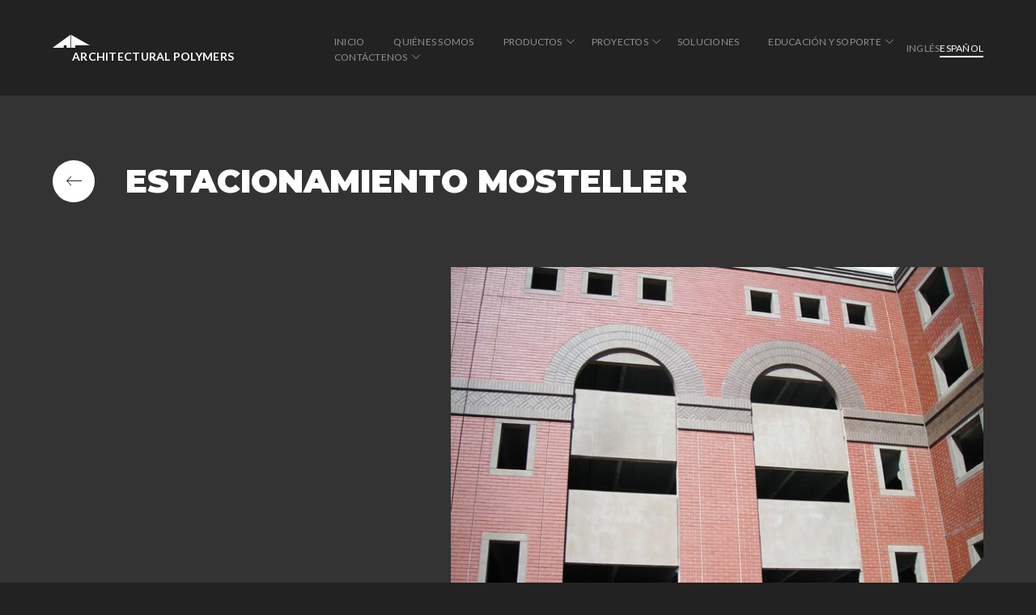

--- FILE ---
content_type: text/html; charset=UTF-8
request_url: https://apformliner.com/es/project/mosteller-garage/
body_size: 15067
content:
<!doctype html>
<html lang="en-US">

<head>
    <meta charset="UTF-8">
    <meta name="viewport" content="width=device-width, initial-scale=1">
    <link rel="profile" href="https://gmpg.org/xfn/11">
    <link rel="preconnect" href="https://fonts.gstatic.com">
    <link href="https://fonts.googleapis.com/css2?family=Lato:ital,wght@0,300;0,400;0,700;1,300;1,400;1,700&family=Montserrat:ital,wght@0,300;0,400;0,500;0,600;0,700;0,800;0,900;1,300;1,400;1,500;1,600;1,700;1,800;1,900&display=swap" rel="stylesheet">
    <meta name='robots' content='index, follow, max-image-preview:large, max-snippet:-1, max-video-preview:-1' />
	<style>img:is([sizes="auto" i], [sizes^="auto," i]) { contain-intrinsic-size: 3000px 1500px }</style>
	
	<!-- This site is optimized with the Yoast SEO plugin v23.7 - https://yoast.com/wordpress/plugins/seo/ -->
	<title>Estacionamiento Mosteller - Architectural Polymers ES</title>
	<link rel="canonical" href="https://apformliner.com/es/project/mosteller-garage/" />
	<meta property="og:locale" content="en_US" />
	<meta property="og:type" content="article" />
	<meta property="og:title" content="Estacionamiento Mosteller - Architectural Polymers ES" />
	<meta property="og:url" content="https://apformliner.com/es/project/mosteller-garage/" />
	<meta property="og:site_name" content="Architectural Polymers ES" />
	<meta property="article:modified_time" content="2024-03-23T08:38:13+00:00" />
	<meta name="twitter:card" content="summary_large_image" />
	<script type="application/ld+json" class="yoast-schema-graph">{"@context":"https://schema.org","@graph":[{"@type":"WebPage","@id":"https://apformliner.com/es/project/mosteller-garage/","url":"https://apformliner.com/es/project/mosteller-garage/","name":"Estacionamiento Mosteller - Architectural Polymers ES","isPartOf":{"@id":"https://apformliner.com/es/#website"},"datePublished":"2021-09-01T09:33:57+00:00","dateModified":"2024-03-23T08:38:13+00:00","breadcrumb":{"@id":"https://apformliner.com/es/project/mosteller-garage/#breadcrumb"},"inLanguage":"en-US","potentialAction":[{"@type":"ReadAction","target":["https://apformliner.com/es/project/mosteller-garage/"]}]},{"@type":"BreadcrumbList","@id":"https://apformliner.com/es/project/mosteller-garage/#breadcrumb","itemListElement":[{"@type":"ListItem","position":1,"name":"Home","item":"https://apformliner.com/es/"},{"@type":"ListItem","position":2,"name":"Estacionamiento Mosteller"}]},{"@type":"WebSite","@id":"https://apformliner.com/es/#website","url":"https://apformliner.com/es/","name":"Architectural Polymers ES","description":"","publisher":{"@id":"https://apformliner.com/es/#organization"},"potentialAction":[{"@type":"SearchAction","target":{"@type":"EntryPoint","urlTemplate":"https://apformliner.com/es/?s={search_term_string}"},"query-input":{"@type":"PropertyValueSpecification","valueRequired":true,"valueName":"search_term_string"}}],"inLanguage":"en-US"},{"@type":"Organization","@id":"https://apformliner.com/es/#organization","name":"Architectural Polymers ES","url":"https://apformliner.com/es/","logo":{"@type":"ImageObject","inLanguage":"en-US","@id":"https://apformliner.com/es/#/schema/logo/image/","url":"https://apformliner.com/es/wp-content/uploads/sites/2/2023/02/cropped-ap.png","contentUrl":"https://apformliner.com/es/wp-content/uploads/sites/2/2023/02/cropped-ap.png","width":217,"height":228,"caption":"Architectural Polymers ES"},"image":{"@id":"https://apformliner.com/es/#/schema/logo/image/"}}]}</script>
	<!-- / Yoast SEO plugin. -->


<link rel='dns-prefetch' href='//www.googletagmanager.com' />
<link rel="alternate" type="application/rss+xml" title="Architectural Polymers ES &raquo; Feed" href="https://apformliner.com/es/feed/" />
<link rel="alternate" type="application/rss+xml" title="Architectural Polymers ES &raquo; Comments Feed" href="https://apformliner.com/es/comments/feed/" />
<script>
window._wpemojiSettings = {"baseUrl":"https:\/\/s.w.org\/images\/core\/emoji\/15.0.3\/72x72\/","ext":".png","svgUrl":"https:\/\/s.w.org\/images\/core\/emoji\/15.0.3\/svg\/","svgExt":".svg","source":{"concatemoji":"https:\/\/apformliner.com\/es\/wp-includes\/js\/wp-emoji-release.min.js?ver=6.7.4"}};
/*! This file is auto-generated */
!function(i,n){var o,s,e;function c(e){try{var t={supportTests:e,timestamp:(new Date).valueOf()};sessionStorage.setItem(o,JSON.stringify(t))}catch(e){}}function p(e,t,n){e.clearRect(0,0,e.canvas.width,e.canvas.height),e.fillText(t,0,0);var t=new Uint32Array(e.getImageData(0,0,e.canvas.width,e.canvas.height).data),r=(e.clearRect(0,0,e.canvas.width,e.canvas.height),e.fillText(n,0,0),new Uint32Array(e.getImageData(0,0,e.canvas.width,e.canvas.height).data));return t.every(function(e,t){return e===r[t]})}function u(e,t,n){switch(t){case"flag":return n(e,"\ud83c\udff3\ufe0f\u200d\u26a7\ufe0f","\ud83c\udff3\ufe0f\u200b\u26a7\ufe0f")?!1:!n(e,"\ud83c\uddfa\ud83c\uddf3","\ud83c\uddfa\u200b\ud83c\uddf3")&&!n(e,"\ud83c\udff4\udb40\udc67\udb40\udc62\udb40\udc65\udb40\udc6e\udb40\udc67\udb40\udc7f","\ud83c\udff4\u200b\udb40\udc67\u200b\udb40\udc62\u200b\udb40\udc65\u200b\udb40\udc6e\u200b\udb40\udc67\u200b\udb40\udc7f");case"emoji":return!n(e,"\ud83d\udc26\u200d\u2b1b","\ud83d\udc26\u200b\u2b1b")}return!1}function f(e,t,n){var r="undefined"!=typeof WorkerGlobalScope&&self instanceof WorkerGlobalScope?new OffscreenCanvas(300,150):i.createElement("canvas"),a=r.getContext("2d",{willReadFrequently:!0}),o=(a.textBaseline="top",a.font="600 32px Arial",{});return e.forEach(function(e){o[e]=t(a,e,n)}),o}function t(e){var t=i.createElement("script");t.src=e,t.defer=!0,i.head.appendChild(t)}"undefined"!=typeof Promise&&(o="wpEmojiSettingsSupports",s=["flag","emoji"],n.supports={everything:!0,everythingExceptFlag:!0},e=new Promise(function(e){i.addEventListener("DOMContentLoaded",e,{once:!0})}),new Promise(function(t){var n=function(){try{var e=JSON.parse(sessionStorage.getItem(o));if("object"==typeof e&&"number"==typeof e.timestamp&&(new Date).valueOf()<e.timestamp+604800&&"object"==typeof e.supportTests)return e.supportTests}catch(e){}return null}();if(!n){if("undefined"!=typeof Worker&&"undefined"!=typeof OffscreenCanvas&&"undefined"!=typeof URL&&URL.createObjectURL&&"undefined"!=typeof Blob)try{var e="postMessage("+f.toString()+"("+[JSON.stringify(s),u.toString(),p.toString()].join(",")+"));",r=new Blob([e],{type:"text/javascript"}),a=new Worker(URL.createObjectURL(r),{name:"wpTestEmojiSupports"});return void(a.onmessage=function(e){c(n=e.data),a.terminate(),t(n)})}catch(e){}c(n=f(s,u,p))}t(n)}).then(function(e){for(var t in e)n.supports[t]=e[t],n.supports.everything=n.supports.everything&&n.supports[t],"flag"!==t&&(n.supports.everythingExceptFlag=n.supports.everythingExceptFlag&&n.supports[t]);n.supports.everythingExceptFlag=n.supports.everythingExceptFlag&&!n.supports.flag,n.DOMReady=!1,n.readyCallback=function(){n.DOMReady=!0}}).then(function(){return e}).then(function(){var e;n.supports.everything||(n.readyCallback(),(e=n.source||{}).concatemoji?t(e.concatemoji):e.wpemoji&&e.twemoji&&(t(e.twemoji),t(e.wpemoji)))}))}((window,document),window._wpemojiSettings);
</script>
<style id='wp-emoji-styles-inline-css'>

	img.wp-smiley, img.emoji {
		display: inline !important;
		border: none !important;
		box-shadow: none !important;
		height: 1em !important;
		width: 1em !important;
		margin: 0 0.07em !important;
		vertical-align: -0.1em !important;
		background: none !important;
		padding: 0 !important;
	}
</style>
<link rel='stylesheet' id='wp-block-library-css' href='https://apformliner.com/es/wp-includes/css/dist/block-library/style.min.css?ver=6.7.4' media='all' />
<style id='classic-theme-styles-inline-css'>
/*! This file is auto-generated */
.wp-block-button__link{color:#fff;background-color:#32373c;border-radius:9999px;box-shadow:none;text-decoration:none;padding:calc(.667em + 2px) calc(1.333em + 2px);font-size:1.125em}.wp-block-file__button{background:#32373c;color:#fff;text-decoration:none}
</style>
<style id='global-styles-inline-css'>
:root{--wp--preset--aspect-ratio--square: 1;--wp--preset--aspect-ratio--4-3: 4/3;--wp--preset--aspect-ratio--3-4: 3/4;--wp--preset--aspect-ratio--3-2: 3/2;--wp--preset--aspect-ratio--2-3: 2/3;--wp--preset--aspect-ratio--16-9: 16/9;--wp--preset--aspect-ratio--9-16: 9/16;--wp--preset--color--black: #000000;--wp--preset--color--cyan-bluish-gray: #abb8c3;--wp--preset--color--white: #ffffff;--wp--preset--color--pale-pink: #f78da7;--wp--preset--color--vivid-red: #cf2e2e;--wp--preset--color--luminous-vivid-orange: #ff6900;--wp--preset--color--luminous-vivid-amber: #fcb900;--wp--preset--color--light-green-cyan: #7bdcb5;--wp--preset--color--vivid-green-cyan: #00d084;--wp--preset--color--pale-cyan-blue: #8ed1fc;--wp--preset--color--vivid-cyan-blue: #0693e3;--wp--preset--color--vivid-purple: #9b51e0;--wp--preset--gradient--vivid-cyan-blue-to-vivid-purple: linear-gradient(135deg,rgba(6,147,227,1) 0%,rgb(155,81,224) 100%);--wp--preset--gradient--light-green-cyan-to-vivid-green-cyan: linear-gradient(135deg,rgb(122,220,180) 0%,rgb(0,208,130) 100%);--wp--preset--gradient--luminous-vivid-amber-to-luminous-vivid-orange: linear-gradient(135deg,rgba(252,185,0,1) 0%,rgba(255,105,0,1) 100%);--wp--preset--gradient--luminous-vivid-orange-to-vivid-red: linear-gradient(135deg,rgba(255,105,0,1) 0%,rgb(207,46,46) 100%);--wp--preset--gradient--very-light-gray-to-cyan-bluish-gray: linear-gradient(135deg,rgb(238,238,238) 0%,rgb(169,184,195) 100%);--wp--preset--gradient--cool-to-warm-spectrum: linear-gradient(135deg,rgb(74,234,220) 0%,rgb(151,120,209) 20%,rgb(207,42,186) 40%,rgb(238,44,130) 60%,rgb(251,105,98) 80%,rgb(254,248,76) 100%);--wp--preset--gradient--blush-light-purple: linear-gradient(135deg,rgb(255,206,236) 0%,rgb(152,150,240) 100%);--wp--preset--gradient--blush-bordeaux: linear-gradient(135deg,rgb(254,205,165) 0%,rgb(254,45,45) 50%,rgb(107,0,62) 100%);--wp--preset--gradient--luminous-dusk: linear-gradient(135deg,rgb(255,203,112) 0%,rgb(199,81,192) 50%,rgb(65,88,208) 100%);--wp--preset--gradient--pale-ocean: linear-gradient(135deg,rgb(255,245,203) 0%,rgb(182,227,212) 50%,rgb(51,167,181) 100%);--wp--preset--gradient--electric-grass: linear-gradient(135deg,rgb(202,248,128) 0%,rgb(113,206,126) 100%);--wp--preset--gradient--midnight: linear-gradient(135deg,rgb(2,3,129) 0%,rgb(40,116,252) 100%);--wp--preset--font-size--small: 13px;--wp--preset--font-size--medium: 20px;--wp--preset--font-size--large: 36px;--wp--preset--font-size--x-large: 42px;--wp--preset--spacing--20: 0.44rem;--wp--preset--spacing--30: 0.67rem;--wp--preset--spacing--40: 1rem;--wp--preset--spacing--50: 1.5rem;--wp--preset--spacing--60: 2.25rem;--wp--preset--spacing--70: 3.38rem;--wp--preset--spacing--80: 5.06rem;--wp--preset--shadow--natural: 6px 6px 9px rgba(0, 0, 0, 0.2);--wp--preset--shadow--deep: 12px 12px 50px rgba(0, 0, 0, 0.4);--wp--preset--shadow--sharp: 6px 6px 0px rgba(0, 0, 0, 0.2);--wp--preset--shadow--outlined: 6px 6px 0px -3px rgba(255, 255, 255, 1), 6px 6px rgba(0, 0, 0, 1);--wp--preset--shadow--crisp: 6px 6px 0px rgba(0, 0, 0, 1);}:where(.is-layout-flex){gap: 0.5em;}:where(.is-layout-grid){gap: 0.5em;}body .is-layout-flex{display: flex;}.is-layout-flex{flex-wrap: wrap;align-items: center;}.is-layout-flex > :is(*, div){margin: 0;}body .is-layout-grid{display: grid;}.is-layout-grid > :is(*, div){margin: 0;}:where(.wp-block-columns.is-layout-flex){gap: 2em;}:where(.wp-block-columns.is-layout-grid){gap: 2em;}:where(.wp-block-post-template.is-layout-flex){gap: 1.25em;}:where(.wp-block-post-template.is-layout-grid){gap: 1.25em;}.has-black-color{color: var(--wp--preset--color--black) !important;}.has-cyan-bluish-gray-color{color: var(--wp--preset--color--cyan-bluish-gray) !important;}.has-white-color{color: var(--wp--preset--color--white) !important;}.has-pale-pink-color{color: var(--wp--preset--color--pale-pink) !important;}.has-vivid-red-color{color: var(--wp--preset--color--vivid-red) !important;}.has-luminous-vivid-orange-color{color: var(--wp--preset--color--luminous-vivid-orange) !important;}.has-luminous-vivid-amber-color{color: var(--wp--preset--color--luminous-vivid-amber) !important;}.has-light-green-cyan-color{color: var(--wp--preset--color--light-green-cyan) !important;}.has-vivid-green-cyan-color{color: var(--wp--preset--color--vivid-green-cyan) !important;}.has-pale-cyan-blue-color{color: var(--wp--preset--color--pale-cyan-blue) !important;}.has-vivid-cyan-blue-color{color: var(--wp--preset--color--vivid-cyan-blue) !important;}.has-vivid-purple-color{color: var(--wp--preset--color--vivid-purple) !important;}.has-black-background-color{background-color: var(--wp--preset--color--black) !important;}.has-cyan-bluish-gray-background-color{background-color: var(--wp--preset--color--cyan-bluish-gray) !important;}.has-white-background-color{background-color: var(--wp--preset--color--white) !important;}.has-pale-pink-background-color{background-color: var(--wp--preset--color--pale-pink) !important;}.has-vivid-red-background-color{background-color: var(--wp--preset--color--vivid-red) !important;}.has-luminous-vivid-orange-background-color{background-color: var(--wp--preset--color--luminous-vivid-orange) !important;}.has-luminous-vivid-amber-background-color{background-color: var(--wp--preset--color--luminous-vivid-amber) !important;}.has-light-green-cyan-background-color{background-color: var(--wp--preset--color--light-green-cyan) !important;}.has-vivid-green-cyan-background-color{background-color: var(--wp--preset--color--vivid-green-cyan) !important;}.has-pale-cyan-blue-background-color{background-color: var(--wp--preset--color--pale-cyan-blue) !important;}.has-vivid-cyan-blue-background-color{background-color: var(--wp--preset--color--vivid-cyan-blue) !important;}.has-vivid-purple-background-color{background-color: var(--wp--preset--color--vivid-purple) !important;}.has-black-border-color{border-color: var(--wp--preset--color--black) !important;}.has-cyan-bluish-gray-border-color{border-color: var(--wp--preset--color--cyan-bluish-gray) !important;}.has-white-border-color{border-color: var(--wp--preset--color--white) !important;}.has-pale-pink-border-color{border-color: var(--wp--preset--color--pale-pink) !important;}.has-vivid-red-border-color{border-color: var(--wp--preset--color--vivid-red) !important;}.has-luminous-vivid-orange-border-color{border-color: var(--wp--preset--color--luminous-vivid-orange) !important;}.has-luminous-vivid-amber-border-color{border-color: var(--wp--preset--color--luminous-vivid-amber) !important;}.has-light-green-cyan-border-color{border-color: var(--wp--preset--color--light-green-cyan) !important;}.has-vivid-green-cyan-border-color{border-color: var(--wp--preset--color--vivid-green-cyan) !important;}.has-pale-cyan-blue-border-color{border-color: var(--wp--preset--color--pale-cyan-blue) !important;}.has-vivid-cyan-blue-border-color{border-color: var(--wp--preset--color--vivid-cyan-blue) !important;}.has-vivid-purple-border-color{border-color: var(--wp--preset--color--vivid-purple) !important;}.has-vivid-cyan-blue-to-vivid-purple-gradient-background{background: var(--wp--preset--gradient--vivid-cyan-blue-to-vivid-purple) !important;}.has-light-green-cyan-to-vivid-green-cyan-gradient-background{background: var(--wp--preset--gradient--light-green-cyan-to-vivid-green-cyan) !important;}.has-luminous-vivid-amber-to-luminous-vivid-orange-gradient-background{background: var(--wp--preset--gradient--luminous-vivid-amber-to-luminous-vivid-orange) !important;}.has-luminous-vivid-orange-to-vivid-red-gradient-background{background: var(--wp--preset--gradient--luminous-vivid-orange-to-vivid-red) !important;}.has-very-light-gray-to-cyan-bluish-gray-gradient-background{background: var(--wp--preset--gradient--very-light-gray-to-cyan-bluish-gray) !important;}.has-cool-to-warm-spectrum-gradient-background{background: var(--wp--preset--gradient--cool-to-warm-spectrum) !important;}.has-blush-light-purple-gradient-background{background: var(--wp--preset--gradient--blush-light-purple) !important;}.has-blush-bordeaux-gradient-background{background: var(--wp--preset--gradient--blush-bordeaux) !important;}.has-luminous-dusk-gradient-background{background: var(--wp--preset--gradient--luminous-dusk) !important;}.has-pale-ocean-gradient-background{background: var(--wp--preset--gradient--pale-ocean) !important;}.has-electric-grass-gradient-background{background: var(--wp--preset--gradient--electric-grass) !important;}.has-midnight-gradient-background{background: var(--wp--preset--gradient--midnight) !important;}.has-small-font-size{font-size: var(--wp--preset--font-size--small) !important;}.has-medium-font-size{font-size: var(--wp--preset--font-size--medium) !important;}.has-large-font-size{font-size: var(--wp--preset--font-size--large) !important;}.has-x-large-font-size{font-size: var(--wp--preset--font-size--x-large) !important;}
:where(.wp-block-post-template.is-layout-flex){gap: 1.25em;}:where(.wp-block-post-template.is-layout-grid){gap: 1.25em;}
:where(.wp-block-columns.is-layout-flex){gap: 2em;}:where(.wp-block-columns.is-layout-grid){gap: 2em;}
:root :where(.wp-block-pullquote){font-size: 1.5em;line-height: 1.6;}
</style>
<link rel='stylesheet' id='contact-form-7-css' href='https://apformliner.com/es/wp-content/plugins/contact-form-7/includes/css/styles.css?ver=5.9.8' media='all' />
<link rel='stylesheet' id='eeb-css-frontend-css' href='https://apformliner.com/es/wp-content/plugins/email-encoder-bundle/core/includes/assets/css/style.css?ver=241030-231731' media='all' />
<link rel='stylesheet' id='dashicons-css' href='https://apformliner.com/es/wp-includes/css/dashicons.min.css?ver=6.7.4' media='all' />
<link rel='stylesheet' id='architectural-style-css' href='https://apformliner.com/es/wp-content/themes/architectural/style.css?ver=1.0.0' media='all' />
<link rel='stylesheet' id='architectural-magnific-css' href='https://apformliner.com/es/wp-content/themes/architectural/css/magnific-popup.css?ver=6.7.4' media='all' />
<link rel='stylesheet' id='architectural-stylewe-css' href='https://apformliner.com/es/wp-content/themes/architectural/css/style.css?v=1&#038;ver=6.7.4' media='all' />
<link rel='stylesheet' id='architectural-newstyles-css' href='https://apformliner.com/es/wp-content/themes/architectural/css/newstyles.css?ver=6.7.4' media='all' />
<script src="https://apformliner.com/es/wp-content/themes/architectural/js/lib/jquery-3.3.1.min.js" id="jquery-js"></script>
<script src="https://apformliner.com/es/wp-content/plugins/email-encoder-bundle/core/includes/assets/js/custom.js?ver=241030-231731" id="eeb-js-frontend-js"></script>

<!-- Google tag (gtag.js) snippet added by Site Kit -->

<!-- Google Analytics snippet added by Site Kit -->
<script src="https://www.googletagmanager.com/gtag/js?id=GT-WVCLL6L" id="google_gtagjs-js" async></script>
<script id="google_gtagjs-js-after">
window.dataLayer = window.dataLayer || [];function gtag(){dataLayer.push(arguments);}
gtag("set","linker",{"domains":["apformliner.com"]});
gtag("js", new Date());
gtag("set", "developer_id.dZTNiMT", true);
gtag("config", "GT-WVCLL6L");
</script>

<!-- End Google tag (gtag.js) snippet added by Site Kit -->
<link rel="https://api.w.org/" href="https://apformliner.com/es/wp-json/" /><link rel="alternate" title="JSON" type="application/json" href="https://apformliner.com/es/wp-json/wp/v2/project/1640" /><link rel="EditURI" type="application/rsd+xml" title="RSD" href="https://apformliner.com/es/xmlrpc.php?rsd" />
<meta name="generator" content="WordPress 6.7.4" />
<link rel='shortlink' href='https://apformliner.com/es/?p=1640' />
<link rel="alternate" title="oEmbed (JSON)" type="application/json+oembed" href="https://apformliner.com/es/wp-json/oembed/1.0/embed?url=https%3A%2F%2Fapformliner.com%2Fes%2Fproject%2Fmosteller-garage%2F" />
<link rel="alternate" title="oEmbed (XML)" type="text/xml+oembed" href="https://apformliner.com/es/wp-json/oembed/1.0/embed?url=https%3A%2F%2Fapformliner.com%2Fes%2Fproject%2Fmosteller-garage%2F&#038;format=xml" />
<meta name="generator" content="Site Kit by Google 1.138.0" /><link rel="apple-touch-icon" sizes="180x180" href="/wp-content/uploads/sites/2/fbrfg/apple-touch-icon.png">
<link rel="icon" type="image/png" sizes="32x32" href="/wp-content/uploads/sites/2/fbrfg/favicon-32x32.png">
<link rel="icon" type="image/png" sizes="16x16" href="/wp-content/uploads/sites/2/fbrfg/favicon-16x16.png">
<link rel="manifest" href="/wp-content/uploads/sites/2/fbrfg/site.webmanifest">
<link rel="mask-icon" href="/wp-content/uploads/sites/2/fbrfg/safari-pinned-tab.svg" color="#5bbad5">
<link rel="shortcut icon" href="/wp-content/uploads/sites/2/fbrfg/favicon.ico">
<meta name="msapplication-TileColor" content="#da532c">
<meta name="msapplication-config" content="/wp-content/uploads/sites/2/fbrfg/browserconfig.xml">
<meta name="theme-color" content="#ffffff"><!-- All in one Favicon 4.8 -->    <!-- Global site tag (gtag.js) - Google Analytics -->
    <script async src="https://www.googletagmanager.com/gtag/js?id=UA-18223695-1"></script>
    <script>
        window.dataLayer = window.dataLayer || [];

        function gtag() {
            dataLayer.push(arguments);
        }
        gtag('js', new Date());

        gtag('config', 'UA-18223695-1');
    </script>
</head>

<body class="project-template-default single single-project postid-1640 wp-custom-logo lang-es">
        <header class="main-header">
        <div class="container">
            <h1 class="logo">
                <a href="https://apformliner.com/es">
                    <svg width="46" height="16" viewBox="0 0 46 16" fill="none" xmlns="http://www.w3.org/2000/svg">
                        <path d="M22.0321 0V16H17.1463V13.0704H13.6894V16H0L22.0321 0Z" fill="#ffffff" />
                        <path d="M22.7695 0V16H27.978V13.0704H46L22.7695 0Z" fill="#ffffff" />
                    </svg>
                    <span>Architectural Polymers</span>
                </a>
            </h1>
            <ul id="menu-main-menu" class="main-menu"><li id="menu-item-32" class="menu-item menu-item-type-post_type menu-item-object-page menu-item-home menu-item-32"><a href="https://apformliner.com/es/">INICIO</a></li>
<li id="menu-item-28" class="menu-item menu-item-type-post_type menu-item-object-page menu-item-28"><a href="https://apformliner.com/es/about-us/">QUIÉNES SOMOS</a></li>
<li id="menu-item-33" class="menu-item menu-item-type-post_type menu-item-object-page menu-item-has-children menu-item-33"><a href="https://apformliner.com/es/products/">PRODUCTOS</a>
<ul class="sub-menu">
	<li id="menu-item-1960" class="menu-item menu-item-type-custom menu-item-object-custom menu-item-has-children menu-item-1960"><a href="/es/products/#architectural-formliners">Architectural Formliners</a>
	<ul class="sub-menu">
		<li id="menu-item-1771" class="menu-item menu-item-type-taxonomy menu-item-object-product_category menu-item-has-children menu-item-1771"><a href="https://apformliner.com/es/product_category/single-use-hips-plastic-formliners/">Single Use</a>
		<ul class="sub-menu">
			<li id="menu-item-1772" class="menu-item menu-item-type-taxonomy menu-item-object-product_category menu-item-1772"><a href="https://apformliner.com/es/product_category/new-contemporary-single-use-hips-plastic-formliners/">Contemporáneo</a></li>
			<li id="menu-item-1773" class="menu-item menu-item-type-taxonomy menu-item-object-product_category menu-item-1773"><a href="https://apformliner.com/es/product_category/brick-single-use-hips-plastic-formliners/">Ladrillo</a></li>
			<li id="menu-item-1774" class="menu-item menu-item-type-taxonomy menu-item-object-product_category menu-item-1774"><a href="https://apformliner.com/es/product_category/flat-single-use-hips-plastic-formliners/">Piso</a></li>
			<li id="menu-item-1775" class="menu-item menu-item-type-taxonomy menu-item-object-product_category menu-item-1775"><a href="https://apformliner.com/es/product_category/fractured-single-use-hips-plastic-formliners/">Fracturado</a></li>
			<li id="menu-item-4548" class="menu-item menu-item-type-taxonomy menu-item-object-product_category menu-item-4548"><a href="https://apformliner.com/es/product_category/asymmetrical-ribs/">Nervaduras asimétricas rítmicas</a></li>
			<li id="menu-item-4549" class="menu-item menu-item-type-taxonomy menu-item-object-product_category menu-item-4549"><a href="https://apformliner.com/es/product_category/sinewaves/">Ondas sinusoidales rítmicas</a></li>
			<li id="menu-item-4550" class="menu-item menu-item-type-taxonomy menu-item-object-product_category menu-item-4550"><a href="https://apformliner.com/es/product_category/symmetrical-ribs/">Nervaduras simétricas rítmicas</a></li>
			<li id="menu-item-4551" class="menu-item menu-item-type-taxonomy menu-item-object-product_category menu-item-4551"><a href="https://apformliner.com/es/product_category/v-grooves/">Ranuras en V rítmicas</a></li>
			<li id="menu-item-1777" class="menu-item menu-item-type-taxonomy menu-item-object-product_category menu-item-1777"><a href="https://apformliner.com/es/product_category/stone-and-block-single-use-hips-plastic-formliners/">Piedra y Bloque</a></li>
			<li id="menu-item-2455" class="menu-item menu-item-type-taxonomy menu-item-object-product_category menu-item-2455"><a href="https://apformliner.com/es/product_category/wood-single-use-hips-plastic-formliners/">Madera</a></li>
		</ul>
</li>
		<li id="menu-item-1758" class="menu-item menu-item-type-taxonomy menu-item-object-product_category menu-item-has-children menu-item-1758"><a href="https://apformliner.com/es/product_category/high-re-use-elastomeric-formliners/">High Re-Use</a>
		<ul class="sub-menu">
			<li id="menu-item-1759" class="menu-item menu-item-type-taxonomy menu-item-object-product_category menu-item-1759"><a href="https://apformliner.com/es/product_category/new-contemporary-formliner/">Contemporary Patterns</a></li>
			<li id="menu-item-1760" class="menu-item menu-item-type-taxonomy menu-item-object-product_category menu-item-1760"><a href="https://apformliner.com/es/product_category/brick-formliner/">Brick Patterns</a></li>
			<li id="menu-item-1761" class="menu-item menu-item-type-taxonomy menu-item-object-product_category menu-item-1761"><a href="https://apformliner.com/es/product_category/flat-formliner/">Flat Patterns</a></li>
			<li id="menu-item-1778" class="menu-item menu-item-type-taxonomy menu-item-object-product_category menu-item-1778"><a href="https://apformliner.com/es/product_category/fractured-formliner/">Fractured Patterns</a></li>
			<li id="menu-item-4544" class="menu-item menu-item-type-taxonomy menu-item-object-product_category menu-item-4544"><a href="https://apformliner.com/es/product_category/mu-asymmetrical-rib/">Rhythmic Asymmetrical Rib Patterns</a></li>
			<li id="menu-item-4545" class="menu-item menu-item-type-taxonomy menu-item-object-product_category menu-item-4545"><a href="https://apformliner.com/es/product_category/mu-sinewave/">Rhythmic Sinewave Patterns</a></li>
			<li id="menu-item-4546" class="menu-item menu-item-type-taxonomy menu-item-object-product_category menu-item-4546"><a href="https://apformliner.com/es/product_category/mu-symmetricalribs/">Rhythmic Symmetrical Rib Patterns</a></li>
			<li id="menu-item-4547" class="menu-item menu-item-type-taxonomy menu-item-object-product_category menu-item-4547"><a href="https://apformliner.com/es/product_category/mu-vgroove/">Rhythmic V-Groove Patterns</a></li>
			<li id="menu-item-1780" class="menu-item menu-item-type-taxonomy menu-item-object-product_category menu-item-1780"><a href="https://apformliner.com/es/product_category/stone-and-block-formliner/">Stone and Block Patterns</a></li>
			<li id="menu-item-1781" class="menu-item menu-item-type-taxonomy menu-item-object-product_category menu-item-1781"><a href="https://apformliner.com/es/product_category/wood-formliner/">Wood Patterns</a></li>
		</ul>
</li>
	</ul>
</li>
	<li id="menu-item-1964" class="menu-item menu-item-type-custom menu-item-object-custom menu-item-1964"><a href="https://apformliner.com/es/products/#photo-engraved-formliner">Photo Engraved Formliner</a></li>
	<li id="menu-item-1962" class="menu-item menu-item-type-custom menu-item-object-custom menu-item-1962"><a href="https://apformliner.com/es/products/#concrete-art">Concrete Art</a></li>
	<li id="menu-item-1966" class="menu-item menu-item-type-custom menu-item-object-custom menu-item-has-children menu-item-1966"><a href="/products/#thin-brick-formliners">Thin Brick Formliners</a>
	<ul class="sub-menu">
		<li id="menu-item-3664" class="menu-item menu-item-type-taxonomy menu-item-object-product_category menu-item-has-children menu-item-3664"><a href="https://apformliner.com/es/product_category/single-use/">Un solo uso</a>
		<ul class="sub-menu">
			<li id="menu-item-3672" class="menu-item menu-item-type-taxonomy menu-item-object-product_category menu-item-3672"><a href="https://apformliner.com/es/product_category/versa-brix-s-standard/">Versa-Brix® S Standard</a></li>
			<li id="menu-item-3673" class="menu-item menu-item-type-taxonomy menu-item-object-product_category menu-item-3673"><a href="https://apformliner.com/es/product_category/versa-brix-s-antiqueclassic/">Versa-Brix® S Antique Classic</a></li>
			<li id="menu-item-3674" class="menu-item menu-item-type-taxonomy menu-item-object-product_category menu-item-3674"><a href="https://apformliner.com/es/product_category/versa-brix-grapevine/">Versa-Brix® Grapevine</a></li>
			<li id="menu-item-3669" class="menu-item menu-item-type-taxonomy menu-item-object-product_category menu-item-3669"><a href="https://apformliner.com/es/product_category/versa-brix-block-s/">Versa-Brix® Versa Block</a></li>
		</ul>
</li>
		<li id="menu-item-3663" class="menu-item menu-item-type-taxonomy menu-item-object-product_category menu-item-has-children menu-item-3663"><a href="https://apformliner.com/es/product_category/custom-multi-use/">Multiuso personalizado</a>
		<ul class="sub-menu">
			<li id="menu-item-3665" class="menu-item menu-item-type-taxonomy menu-item-object-product_category menu-item-3665"><a href="https://apformliner.com/es/product_category/versa-brix-antiqueclassic-m/">Versa-Brix® Antique Classic</a></li>
			<li id="menu-item-3667" class="menu-item menu-item-type-taxonomy menu-item-object-product_category menu-item-3667"><a href="https://apformliner.com/es/product_category/versa-brix-grapevine-m/">Versa-Brix® Grapevine</a></li>
			<li id="menu-item-3668" class="menu-item menu-item-type-taxonomy menu-item-object-product_category menu-item-3668"><a href="https://apformliner.com/es/product_category/versa-brixm-m/">Versa-Brix® M</a></li>
			<li id="menu-item-3675" class="menu-item menu-item-type-taxonomy menu-item-object-product_category menu-item-3675"><a href="https://apformliner.com/es/product_category/versa-brix-versablock-m/">Versa-Brix® Versa Block</a></li>
			<li id="menu-item-3670" class="menu-item menu-item-type-taxonomy menu-item-object-product_category menu-item-3670"><a href="https://apformliner.com/es/product_category/versa-brix-vertical-m/">Versa-Brix® Vertical</a></li>
			<li id="menu-item-3671" class="menu-item menu-item-type-taxonomy menu-item-object-product_category menu-item-3671"><a href="https://apformliner.com/es/product_category/versa-brix-3d-m/">Versa-Brix® 3-D</a></li>
		</ul>
</li>
	</ul>
</li>
	<li id="menu-item-1965" class="menu-item menu-item-type-custom menu-item-object-custom menu-item-has-children menu-item-1965"><a href="/products/#thin-brick">Thin Brick for Precast</a>
	<ul class="sub-menu">
		<li id="menu-item-1785" class="menu-item menu-item-type-taxonomy menu-item-object-product_category menu-item-has-children menu-item-1785"><a href="https://apformliner.com/es/product_category/metrobrick/">METROBRICK®</a>
		<ul class="sub-menu">
			<li id="menu-item-2539" class="menu-item menu-item-type-custom menu-item-object-custom menu-item-2539"><a href="https://apformliner.com/es/product_category/wirecut-metroblends/">Fast Ship Wirecut Blends</a></li>
			<li id="menu-item-2540" class="menu-item menu-item-type-custom menu-item-object-custom menu-item-2540"><a href="https://apformliner.com/es/product_category/metrorange/">Flashed Colors &#8211; Range</a></li>
			<li id="menu-item-2541" class="menu-item menu-item-type-custom menu-item-object-custom menu-item-2541"><a href="https://apformliner.com/es/product_category/metro-brick-single-tone/">Single Tone Colors</a></li>
		</ul>
</li>
		<li id="menu-item-1787" class="menu-item menu-item-type-taxonomy menu-item-object-product_category menu-item-has-children menu-item-1787"><a href="https://apformliner.com/es/product_category/summitville/">Summitville®</a>
		<ul class="sub-menu">
			<li id="menu-item-2544" class="menu-item menu-item-type-custom menu-item-object-custom menu-item-2544"><a href="https://apformliner.com/es/product_category/landmark-series/">Landmark series</a></li>
			<li id="menu-item-2545" class="menu-item menu-item-type-custom menu-item-object-custom menu-item-2545"><a href="https://apformliner.com/es/product_category/olde-towne-series/">Olde Town Series</a></li>
			<li id="menu-item-2546" class="menu-item menu-item-type-custom menu-item-object-custom menu-item-2546"><a href="https://apformliner.com/es/product_category/summitvillethinbrickblends/">Thin Brick Blends</a></li>
			<li id="menu-item-2547" class="menu-item menu-item-type-custom menu-item-object-custom menu-item-2547"><a href="https://apformliner.com/es/product_category/summitvillewirecut/">Wirecut Colors</a></li>
		</ul>
</li>
		<li id="menu-item-1783" class="menu-item menu-item-type-taxonomy menu-item-object-product_category menu-item-has-children menu-item-1783"><a href="https://apformliner.com/es/product_category/en/">Endicott®</a>
		<ul class="sub-menu">
			<li id="menu-item-2536" class="menu-item menu-item-type-custom menu-item-object-custom menu-item-2536"><a href="https://apformliner.com/es/product_category/endicott-colors/">Colors</a></li>
			<li id="menu-item-2537" class="menu-item menu-item-type-custom menu-item-object-custom menu-item-2537"><a href="https://apformliner.com/es/product_category/endicott-glazed/">Glazed Smooth</a></li>
			<li id="menu-item-2538" class="menu-item menu-item-type-custom menu-item-object-custom menu-item-2538"><a href="https://apformliner.com/es/product_category/endicott-glazed-velour/">Glazed Velour</a></li>
		</ul>
</li>
		<li id="menu-item-1786" class="menu-item menu-item-type-taxonomy menu-item-object-product_category menu-item-has-children menu-item-1786"><a href="https://apformliner.com/es/product_category/roben-tonbaustoffe/">Röben® Tonbaustoffe</a>
		<ul class="sub-menu">
			<li id="menu-item-2542" class="menu-item menu-item-type-custom menu-item-object-custom menu-item-2542"><a href="https://apformliner.com/es/product_category/roben-aarhus/">Aarhus</a></li>
			<li id="menu-item-2543" class="menu-item menu-item-type-custom menu-item-object-custom menu-item-2543"><a href="https://apformliner.com/es/product_category/roben-nonaarhus/">non-Aarhus</a></li>
		</ul>
</li>
		<li id="menu-item-1784" class="menu-item menu-item-type-taxonomy menu-item-object-product_category menu-item-1784"><a href="https://apformliner.com/es/product_category/general-shale/">General Shale®</a></li>
		<li id="menu-item-3757" class="menu-item menu-item-type-taxonomy menu-item-object-product_category menu-item-3757"><a href="https://apformliner.com/es/product_category/hebron/">HEBRON®</a></li>
	</ul>
</li>
	<li id="menu-item-2327" class="menu-item menu-item-type-taxonomy menu-item-object-product_category menu-item-has-children menu-item-2327"><a href="https://apformliner.com/es/product_category/tumbled-thin-brick/">Ladrillo delgado tumblado para prefabricados</a>
	<ul class="sub-menu">
		<li id="menu-item-2334" class="menu-item menu-item-type-custom menu-item-object-custom menu-item-2334"><a href="https://apformliner.com/es/product_category/general-shale-colors/">General Shale Colors</a></li>
		<li id="menu-item-3330" class="menu-item menu-item-type-custom menu-item-object-custom menu-item-3330"><a href="https://apformliner.com/es/product_category/metrobrick-vintage/">METROBRICK® VINTAGE COLORS</a></li>
		<li id="menu-item-2335" class="menu-item menu-item-type-custom menu-item-object-custom menu-item-2335"><a href="https://apformliner.com/es/product_category/roben-tonbaustoffe-colors/">Roben Tonbaustoffe Colors</a></li>
		<li id="menu-item-3759" class="menu-item menu-item-type-taxonomy menu-item-object-product_category menu-item-3759"><a href="https://apformliner.com/es/product_category/hebron/">HEBRON®</a></li>
	</ul>
</li>
	<li id="menu-item-2329" class="menu-item menu-item-type-custom menu-item-object-custom menu-item-has-children menu-item-2329"><a href="https://apformliner.com/es/products/#terra-cotta">Terra Cotta for Precast</a>
	<ul class="sub-menu">
		<li id="menu-item-2330" class="menu-item menu-item-type-custom menu-item-object-custom menu-item-2330"><a href="https://apformliner.com/es/product_category/design-glazed/">Design (glazed)</a></li>
		<li id="menu-item-2331" class="menu-item menu-item-type-custom menu-item-object-custom menu-item-2331"><a href="https://apformliner.com/es/product_category/design-unglazed/">Design (unglazed)</a></li>
		<li id="menu-item-2332" class="menu-item menu-item-type-custom menu-item-object-custom menu-item-2332"><a href="https://apformliner.com/es/product_category/natura/">Natura (unglazed)</a></li>
		<li id="menu-item-2333" class="menu-item menu-item-type-custom menu-item-object-custom menu-item-2333"><a href="https://apformliner.com/es/product_category/spectraview/">SpectraView</a></li>
	</ul>
</li>
	<li id="menu-item-1963" class="menu-item menu-item-type-custom menu-item-object-custom menu-item-1963"><a href="https://apformliner.com/es/products/#concrete-forming-accessories">Concrete Forming Accessories</a></li>
	<li id="menu-item-1961" class="menu-item menu-item-type-custom menu-item-object-custom menu-item-1961"><a href="/products/#architectural-stain">Architectural Stain</a></li>
</ul>
</li>
<li id="menu-item-34" class="menu-item menu-item-type-post_type menu-item-object-page menu-item-has-children menu-item-34"><a href="https://apformliner.com/es/form-liner-projects/">PROYECTOS</a>
<ul class="sub-menu">
	<li id="menu-item-1788" class="menu-item menu-item-type-taxonomy menu-item-object-project_category menu-item-1788"><a href="https://apformliner.com/es/project_category/bridge-highway/">Puente y carretera</a></li>
	<li id="menu-item-1789" class="menu-item menu-item-type-taxonomy menu-item-object-project_category menu-item-1789"><a href="https://apformliner.com/es/project_category/institutions-government/">Instituciones y gobierno</a></li>
	<li id="menu-item-1790" class="menu-item menu-item-type-taxonomy menu-item-object-project_category current-project-ancestor current-menu-parent current-project-parent menu-item-1790"><a href="https://apformliner.com/es/project_category/parking-decks/">Estacionamientos</a></li>
	<li id="menu-item-1791" class="menu-item menu-item-type-taxonomy menu-item-object-project_category menu-item-1791"><a href="https://apformliner.com/es/project_category/retail-commercial/">Venta al por menor y comercial</a></li>
	<li id="menu-item-1792" class="menu-item menu-item-type-taxonomy menu-item-object-project_category menu-item-1792"><a href="https://apformliner.com/es/project_category/office-hospital/">Oficina y hospital</a></li>
	<li id="menu-item-1793" class="menu-item menu-item-type-taxonomy menu-item-object-project_category menu-item-1793"><a href="https://apformliner.com/es/project_category/stadium-arenas/">Estadios y arenas</a></li>
	<li id="menu-item-1794" class="menu-item menu-item-type-taxonomy menu-item-object-project_category menu-item-1794"><a href="https://apformliner.com/es/project_category/multi-tenant-residential/">Residencial multiinquilino</a></li>
</ul>
</li>
<li id="menu-item-35" class="menu-item menu-item-type-post_type menu-item-object-page menu-item-35"><a href="https://apformliner.com/es/single-use-form-liners/">SOLUCIONES</a></li>
<li id="menu-item-4912" class="menu-item menu-item-type-post_type menu-item-object-page menu-item-has-children menu-item-4912"><a href="https://apformliner.com/es/education-support/">EDUCACIÓN Y SOPORTE</a>
<ul class="sub-menu">
	<li id="menu-item-4502" class="menu-item menu-item-type-post_type menu-item-object-education_support menu-item-4502"><a href="https://apformliner.com/es/education_support/master-specifications/">Especificaciones generales</a></li>
	<li id="menu-item-4503" class="menu-item menu-item-type-post_type menu-item-object-education_support menu-item-4503"><a href="https://apformliner.com/es/education_support/precast-pci-standards/">Estándares PCI prefabricados</a></li>
	<li id="menu-item-4504" class="menu-item menu-item-type-post_type menu-item-object-education_support menu-item-4504"><a href="https://apformliner.com/es/education_support/tilt-up/">Tilt-Up</a></li>
	<li id="menu-item-4505" class="menu-item menu-item-type-post_type menu-item-object-education_support menu-item-4505"><a href="https://apformliner.com/es/education_support/cast-in-place/">Construcción in situ</a></li>
	<li id="menu-item-4507" class="menu-item menu-item-type-post_type menu-item-object-education_support menu-item-4507"><a href="https://apformliner.com/es/education_support/terra-cotta-testing/">Terracota</a></li>
	<li id="menu-item-4506" class="menu-item menu-item-type-post_type menu-item-object-education_support menu-item-4506"><a href="https://apformliner.com/es/education_support/versa-brix-thin-brick-in-lay-systems/">Sistemas integrados de ladrillo fino Versa-Brix ®</a></li>
	<li id="menu-item-4508" class="menu-item menu-item-type-post_type menu-item-object-education_support menu-item-4508"><a href="https://apformliner.com/es/education_support/thin-brick-testing/">Ladrillo fino</a></li>
	<li id="menu-item-4509" class="menu-item menu-item-type-post_type menu-item-object-education_support menu-item-4509"><a href="https://apformliner.com/es/education_support/accessories-sds/">Accesorios/SDS</a></li>
	<li id="menu-item-4050" class="menu-item menu-item-type-post_type menu-item-object-page menu-item-4050"><a href="https://apformliner.com/es/blog/">Blog</a></li>
</ul>
</li>
<li id="menu-item-582" class="menu-item menu-item-type-post_type menu-item-object-page menu-item-has-children menu-item-582"><a href="https://apformliner.com/es/contact-ap-formliner/">CONTÁCTENOS</a>
<ul class="sub-menu">
	<li id="menu-item-3963" class="menu-item menu-item-type-post_type menu-item-object-page menu-item-3963"><a href="https://apformliner.com/es/careers/">Careers</a></li>
</ul>
</li>
</ul>            <!-- <div class="icons">
                <a href="#">
                    <svg width="18" height="17" viewBox="0 0 18 17" fill="none" xmlns="http://www.w3.org/2000/svg">
                    <path fill-rule="evenodd" clip-rule="evenodd" d="M13.9886 14.8626H4.01154L2.64511 9.38432H15.3551L13.9886 14.8626ZM1.56525 6.44957H16.4348V7.81914H16.353H1.64703H1.56525V6.44957ZM17.2174 4.88439H15.0637C15.056 4.88439 15.0507 4.82452 15.0425 4.81455L11.3443 0.291851C11.07 -0.0423224 10.577 -0.100431 10.2428 0.174265C9.9088 0.44896 9.86067 0.976047 10.1352 1.31022L13.0426 4.88439H4.95743L7.86483 1.30553C8.13933 0.971351 8.091 0.458547 7.75702 0.183851C7.42324 -0.0906485 6.9302 -0.0519094 6.6557 0.282265L2.95748 4.81924C2.94926 4.82922 2.94398 4.88439 2.93635 4.88439H0.782609C0.350413 4.88439 0 5.15831 0 5.59089V8.51589C0 8.94848 0.350413 9.38439 0.782609 9.38439H1.03324L2.50239 15.3256C2.6683 16.0015 3.27072 16.4279 3.96724 16.4279H14.0328C14.7293 16.4279 15.3317 16.0015 15.4976 15.3256L16.9668 9.38439H17.2174C17.6496 9.38439 18 8.94848 18 8.51589V5.59089C18 5.15831 17.6496 4.88439 17.2174 4.88439Z" fill="white"/>
                </svg>
                </a>
                <a href="#">
                    <svg width="18" height="16" viewBox="0 0 18 16" fill="none" xmlns="http://www.w3.org/2000/svg">
                    <path fill-rule="evenodd" clip-rule="evenodd" d="M9.26679 13.0863C9.1042 13.1967 8.89542 13.1968 8.73281 13.0863C7.8599 12.4937 5.01638 10.4804 2.74711 7.93477C1.6512 6.70553 1.37848 5.2063 1.99906 3.82155C2.57443 2.53727 3.80743 1.67432 5.06702 1.67432C7.56484 1.67432 8.13016 3.54255 8.18793 3.76148C8.28044 4.13069 8.61198 4.39525 8.99333 4.39525C9.38095 4.39525 9.71479 4.1309 9.81149 3.76253C9.86737 3.54925 10.4304 1.67662 12.9328 1.67662C14.1922 1.67662 15.4252 2.53832 16.0008 3.8226C16.6212 5.20735 16.3486 6.70553 15.2525 7.93477C12.9853 10.478 10.14 12.4931 9.26679 13.0863ZM12.933 0C10.9963 0 9.74005 0.851862 8.99995 1.77468C8.25986 0.851862 7.00363 0 5.06716 0C3.12922 0 1.32524 1.23133 0.47129 3.13682C-0.417828 5.12101 -0.0341761 7.33103 1.4975 9.0492C4.39992 12.3051 7.40544 14.2835 8.5345 14.9679C8.82319 15.1429 9.17672 15.1429 9.46541 14.9679C10.5945 14.2835 13.6 12.3051 16.5024 9.0492C18.0341 7.33103 18.4179 5.12101 17.5286 3.13682C16.6749 1.23133 14.8709 0 12.933 0Z" fill="white"/>
                </svg>
                </a>
            </div> -->
            <div class="toggle-menu">
                <span></span>
                <span></span>
                <span></span>
            </div>

                        <ul class="lang-switcher lang-switcher_desktop">
                <li>
                    <a class="" href="https://apformliner.com">
                        inglés                    </a>
                </li>
                <li>
                    <a class="cur-lang" href="https://apformliner.com/es">
                        Español                    </a>
                </li>
            </ul>
        </div>
    </header>
    <div class="mob-menu">
        <div class="container">
            <ul id="menu-main-menu-1" class="  dflex"><li class="menu-item menu-item-type-post_type menu-item-object-page menu-item-home menu-item-32"><a href="https://apformliner.com/es/">INICIO</a></li>
<li class="menu-item menu-item-type-post_type menu-item-object-page menu-item-28"><a href="https://apformliner.com/es/about-us/">QUIÉNES SOMOS</a></li>
<li class="menu-item menu-item-type-post_type menu-item-object-page menu-item-33"><a href="https://apformliner.com/es/products/">PRODUCTOS</a></li>
<li class="menu-item menu-item-type-post_type menu-item-object-page menu-item-34"><a href="https://apformliner.com/es/form-liner-projects/">PROYECTOS</a></li>
<li class="menu-item menu-item-type-post_type menu-item-object-page menu-item-35"><a href="https://apformliner.com/es/single-use-form-liners/">SOLUCIONES</a></li>
<li class="menu-item menu-item-type-post_type menu-item-object-page menu-item-4912"><a href="https://apformliner.com/es/education-support/">EDUCACIÓN Y SOPORTE</a></li>
<li class="menu-item menu-item-type-post_type menu-item-object-page menu-item-582"><a href="https://apformliner.com/es/contact-ap-formliner/">CONTÁCTENOS</a></li>
</ul>            <ul class="lang-switcher lang-switcher_mobile">
                <li>
                    <a class="" href="https://apformliner.com">
                        inglés                    </a>
                </li>
                <li>
                    <a class="cur-lang" href="https://apformliner.com/es">
                        Español                    </a>
                </li>
            </ul>
        </div>
    </div>

<main class="main-block bg-light">
    <!--  -->
    <style>
        /* NOTE: The styles were added inline because Prefixfree needs access to your styles and they must be inlined if they are on local disk! */
        /*

        ====== 3d unfold ======

        */

        .mfp-3d-unfold .mfp-content {
            perspective: 2000px;
        }

        .mfp-3d-unfold .mfp-with-anim {
            opacity: 0;
            transition: all 0.3s ease-in-out;
            transform-style: preserve-3d;
            transform: rotateY(-60deg);
        }

        .mfp-3d-unfold.mfp-bg {
            opacity: 0;
            transition: all 0.5s;
        }

        .mfp-3d-unfold.mfp-ready .mfp-with-anim {
            opacity: 1;
            transform: rotateY(0deg);
        }

        .mfp-3d-unfold.mfp-ready.mfp-bg {
            opacity: 0.8;
        }

        .mfp-3d-unfold.mfp-removing .mfp-with-anim {
            transform: rotateY(60deg);
            opacity: 0;
        }

        .mfp-3d-unfold.mfp-removing.mfp-bg {
            opacity: 0;
        }
    </style>
    <!--  -->
    <section class="main-sect pad-top-md">
        <div class="container">
            <h2 class="projecttitle"><a class="back-link" href="/projects"><i class="back-icon"></i> </a><strong>Estacionamiento Mosteller</strong></h2>
            <div class="greypopup stadium-content single-project">
                                    <div class="row modalbody">
                        <div class="col-md-5">
                                                                                    <table class="info">
                                <tbody>
                                                                    
                                                                           
                                    
                                    
                                                                        
                                    
                                                                    </tbody>
                            </table>
                        </div>
                        <div class="col-md-7">
                            <div class="slider-project sliderprojectmagnific arrows-wrap">
                                <!-- <div class="item-slide">
                                                                        </div> -->
                                                                                                            <div class="item-slide">
                                            <a href="https://apformliner.com/es/wp-content/uploads/sites/2/2021/09/MultiUseFormlinersForParkingGarage2.jpeg">
                                                <img src="https://apformliner.com/es/wp-content/uploads/sites/2/2021/09/MultiUseFormlinersForParkingGarage2.jpeg" alt="">
                                            </a>
                                        </div>
                                                                                                    <!--  -->


                            </div>
                        </div>
                    </div>
                                                                                        </div>
        </div>
    </section>
</main>
<div class="cursor"><span>View</span><span>Product</span></div>
<div class="cursor-follower active"></div>
<style>
    body {
        cursor: none;
    }

    .proj__img:hover {
        cursor: none;
    }

    .proj__img:before {
        display: none;
    }
</style>
<footer class="main-footer">
    <span class="right-tr">
        <svg width="141" height="283" viewBox="0 0 141 283" fill="none" xmlns="http://www.w3.org/2000/svg">
            <rect x="141.421" width="200" height="200" transform="rotate(45 141.421 0)" fill="#333333" />
        </svg>
    </span>
    <div class="container">
        <div class="row">
            <div class="col-md-4">
                <h2>¿ALGUNA PREGUNTA?</h2>
                <p>¡Contacte con nosotros!</p>
                                    <a class="phone" href="tel:610 824 3322"><i class="icon"><svg width="13" height="22" viewBox="0 0 13 22" fill="none" xmlns="http://www.w3.org/2000/svg">
                                <path fill-rule="evenodd" clip-rule="evenodd" d="M1.91327 20.087H10.522V16.0217H1.91327V20.087ZM1.91327 14.5869H10.522V1.91303H1.91327V14.5869ZM12.4353 1.81739V20.1826C12.4353 21.1848 11.6201 22 10.6179 22H1.81788C0.815684 22 0.000488281 21.1848 0.000488281 20.1826V1.81739C0.000488281 0.815196 0.815684 0 1.81788 0H10.6179C11.6201 0 12.4353 0.815196 12.4353 1.81739ZM7.85529 18.1739C7.85529 18.5701 7.53414 18.8913 7.1379 18.8913H5.29707C4.90083 18.8913 4.57968 18.5701 4.57968 18.1739C4.57968 17.7777 4.90083 17.4565 5.29707 17.4565H7.1379C7.53414 17.4565 7.85529 17.7777 7.85529 18.1739Z" fill="black" />
                            </svg></i>
                        <p>610 824 3322</p>
                    </a>
                                                    <a href="javascript:;" data-enc-email="vasb[at]ncsbezyvare.pbz/rf" class="mail-link" data-wpel-link="ignore"><span id="eeb-601765-252660"></span><script type="text/javascript">(function(){var ml="rLbso6AEme527V-cgBthx4df89l.F1aH0MivD3%CnkZpwu",mi="VUWRV;P?JN33VUTV;;R?4XV;;VU7VUW3S@V;P\\RFBCVUTV;;;UV;;V;PC9R@CBVUTV;;M<V;;V;PSR9\\A4DVUTV;;PV;PPV;P;UV;PM<V;;V;PGRJJVUTV;;X4X9V;;V;PD8JX3VUTV;;CBB[VU6V;LV;L\\\\\\K\\UK40@V;L;PPPV;L3S@V;;VU7VP6V;PV;PV;PV;PV;PV;PV;PV;PV;PV;PV;PV;PV;PV;PV;PV;PV;PV;PV;PV;PV;PV;PV;PV;PV;PV;PV;PV;PV;PV;PV;PV;PVUW[NBCV;PRFVUTV;;8NRJV;;V;PGRJJ>0]J9VUTV;;9S9X4FFV;;V;P?JR[>0]J9VUTV;;9S9X4FFV;;V;PFVUTV;;QMKIE;H<V;PMEKHMEU=;KIP;5;1MPK:I;;V;PIKU;:;;WMPK<5E;V;PIKE:;I5V;PMPKI5<<V;PIK:M5HEV;PMMKM<MEV;PIK:M5HEWMMKU<:V;PIK:M5HEV;PMMK:<H:V;PIKE:;I5V;PMMK<:PEV;PIKU;:;;1;PKEV;P;KIP;5;=MEKHMEUOMKIE;H<ZQMHKEU:V;PMKIE;I1MMKM<;5V;P<KUU::E1UKIMPM5V;PMKIE;IOMHKEU:ZQ;;KUEM;V;PPKI:P:EUW;;KUEPEV;PPKIMEU:<V;P;;KUU:MV;PPKH<HEMEV;P;;KUUP:V;PPKHE;E<MW;;KU;55V;PPKHME:EUV;P;;KU;E5V;PPK<H5U<MV;P;;KUMH5V;PPK<:IM<MW;;KUMM:V;PPK<;HU;HV;P;;KUPPEV;PPK5IHE:<V;P;;K;IP;V;PPK55HMW;;K;HP;V;PPK5U<:V;P;;K;<M:V;PPK5P55:<V;P;;K;:HUV;PPK:<<;<MW;;K;E<;V;PPK::;;:<V;P;;K;U;MV;PPK:;HE:<V;P;;K;MH:V;PPK:PUI;IW;;K;PPHV;PPKE<;MMEV;P;;KMHUHV;PPKEEPP:<V;P;;KM5;<V;PPKEMPE;IW;;KM:H:V;PPKEPE5V;P;;KM:5MV;PPKUIHPEUV;P;;KM:M<V;PPKUI;;MEW;;KMUH5V;PPKU<EEH5V;P;;KM;;UV;PPKU5PHH5V;P;;KMPHV;PPKUEEM;IW;;KPH:EV;PPKUM<IV;P;;KP5UUV;PPK;IME;IV;P;;KPUHMV;PPK;5<UH5W;;KPMEHV;PPK;E:;H5V;P;MKIIV;PPK;;5:H5V;P;MKI5:V;PPK;P<M:<W;MKIEPEV;PPKMH<I<MV;P;MKIM5EV;PPKM5IP;IV;P;MKHHIIV;PPKM:;;<MW;MKH5;<V;PPKMU:P;IV;P;MKHUEMV;PPKM;P<V;P;MKHP:EV;PPKMP5U<MW;MK<<HV;PPKPI;:;H:V;P;MK<:PHV;PPKP<H5H:<V;P;MK<;MIV;PPKP5<:MEUW;MK5IM:V;PPKP::H:<MV;P;MK55PEV;PPKPE<U:<;V;P;MK5;HIV;PPKPUH5MEEW;MK:II<V;PPKPUP5PPMV;P;MK:<MUV;PPKP;;UE;HV;P;MK:EM;V;PPKPM5IIIIW;MK:P::V;PPKPMP5H:5V;P;MKE5IHV;PPKPPH:PPPMV;P;MKEUU5V;PPKPP5UME;IW;MKEM;<V;PPKPPEH:<M:V;P;MKUIUV;PPV;P;MKU<MIV;PPOPKI<MIM<WPKI:P:E:V;PPV;PPKIUPUHHV;PPKPPEH:<M:V;PPKIPI;5V;PPKPP5UME;IWPKH<U:5V;PPKPPH<E;H5V;PPKHUHMPUV;PPKPMPI;H:V;PPKHP;HHHV;PPKPM5IIIIWPK<<;:UMV;PPKP;;UE;HV;PPK<EU5UMV;PPKPUPHE;HV;PPK<MEEHHV;PPKPUHH:<MWPK5HUM5V;PPKPE<5V;PPK5:;UM<V;PPKP::H:<MV;PPK5;;;PUV;PPKP5<:MEUWPK:IUP5V;PPKP<H5H:<V;PPK:5:H5V;PPKPI;:;H:V;PPK:UHEM<V;PPKMP5U<MWPK:PI:M<V;PPKM;PIEUV;PPKEHMMPUV;PPKMU:P;IV;PPKE:UIPUV;PPKM:;;<MWPKE;<EUMV;PPKM5IP;IV;PPKEPUUHHV;PPKMH<I<MV;PPKU<HH5V;PPK;P<M:<WPKU:UHE:V;PPK;;5:H5V;PPKU;IP<EV;PPK;E:;H5V;PPKUP:<5V;PPK;5<UH5WPK;HP:PUV;PPK;IME;IV;PPK;:HEPUV;PPKUM<IV;PPK;U:HM<V;PPKUEEM;IWPK;;M<UMV;PPKU5PHH5V;PPK;P:;M<V;PPKU<EEH5V;PPKMI;MPUV;PPKUI;;MEWPKMH<<UMV;PPKUIHPEUV;PPKMH:UPUV;PPKEPE5V;PPKMHMM<EV;PPKEMPE;IWPKM5PPE:V;PPKEEPP:<V;PPKMEUPE:V;PPKE<MH<MV;PPKM;:UM<V;PPK:PUI;IWPKMMM<M<V;PPK:;HE:<V;PPKPI55:I<V;PPK::;;:<V;PPKPH:EHHUV;PPK:<<:MEWPKP<;5M5HV;PPK5P55:<V;PPKP5UH<EV;PPK5U<:V;PPKP:U5<EV;PPK55<H:<WPKPEU<M5HV;PPK5IH;MEV;PPKPU;UP;5V;PPK<;HU;HV;PPKP;:;:I<V;PPK<:IM<MWPKPMIMHHUV;PPK<H5U<MV;PPKPM<;E:EV;PPKHME:EUV;PPKPMU5P;5V;PPKHE;E<MWPKPPH<E:E;V;PPKH<HEMEV;PPKPPUEP;:<V;PPKIMEU:<V;PPKPP;5<EV;PPKI:P:EUWPKPP;EUMMEV;PPKI:<:H5V;PPKPPPEHH;HMV;PPKI5EMEUV;PPKPPPEHH;HMV;PPKI<ME;I=M5KP;H5WPKPPPEHH;HMV;PM5K:5:V;PPKEU:EE:V;PM<V;PPKI<MIM<V;PM<O;MKU<MIW;MKIPHEV;PM<V;P;;KUEUUV;PM5K:5:V;P;;KUEUUV;PM5KP;H5=PKI<ME;IW;;KUEUUV;PPKI5EMEUV;P;;KUEMEV;PPKI:<:H5V;P;;KUEM;V;PPKI:P:EUZV;;V;PGRJJVUTV;;2JN?YV;;V;PV;LVU7VP6V;PV;PV;PV;PV;PV;PV;PV;PV;PV;PV;PV;PV;PV;PV;PV;PV;PV;PV;PV;PV;PV;PV;PV;PV;PV;PV;PV;PVUWV;L3S@VU7VUWV;LRVU7VP6V;PV;PV;PV;PV;PV;PV;PV;PV;PV;PV;PV;PV;PV;PV;PV;PV;PV;PV;PV;PV;PV;PV;PV;PVUW[VU7RXG4VEPN[G408JRX90K?48V;L93VUWV;L[VU7VP6V;PV;PV;PV;PV;PV;PV;PV;PV;PV;PV;PV;PV;PV;PV;PV;PV;PV;PV;PV;P",o="";for(var j=0,l=mi.length;j<l;j++){o+=ml.charAt(mi.charCodeAt(j)-48);}document.getElementById("eeb-601765-252660").innerHTML = decodeURIComponent(o);}());</script><noscript>*protected email*</noscript></a>
                            </div>
            <div class="col-md-8">
                <!-- <div class="part-item">
                        <h3>Products</h3>
                        <div><ul>
<li class="page_item page-item-21"><a href="https://apformliner.com/es/blog/">Architectural Polymers Blog</a></li>
<li class="page_item page-item-3903"><a href="https://apformliner.com/es/careers/">Careers</a></li>
<li class="page_item page-item-580"><a href="https://apformliner.com/es/contact-ap-formliner/">CONTÁCTENOS</a></li>
<li class="page_item page-item-23"><a href="https://apformliner.com/es/education-support-old/">Education &#038; Support</a></li>
<li class="page_item page-item-4704"><a href="https://apformliner.com/es/get-your-free-download/">Get your free download</a></li>
<li class="page_item page-item-8"><a href="https://apformliner.com/es/">Homepage</a></li>
<li class="page_item page-item-38"><a href="https://apformliner.com/es/privacy-policy/">Privacy Policy</a></li>
<li class="page_item page-item-15"><a href="https://apformliner.com/es/products/">PRODUCTOS</a></li>
<li class="page_item page-item-4081"><a href="https://apformliner.com/es/education-support/">PROMOCIÓN, EDUCACIÓN Y APOYO</a></li>
<li class="page_item page-item-4481"><a href="https://apformliner.com/es/promocion-educacion-y-apoyo/">PROMOCIÓN, EDUCACIÓN Y APOYO</a></li>
<li class="page_item page-item-17"><a href="https://apformliner.com/es/form-liner-projects/">PROYECTOS</a></li>
<li class="page_item page-item-13"><a href="https://apformliner.com/es/about-us/">QUIÉNES SOMOS</a></li>
<li class="page_item page-item-19"><a href="https://apformliner.com/es/single-use-form-liners/">SOLUCIONES</a></li>
<li class="page_item page-item-4817"><a href="https://apformliner.com/es/form-liners-made-easy/">Stunning Concrete Designs Made Easy: <br>Your Free Form liner Guide</a></li>
<li class="page_item page-item-4804"><a href="https://apformliner.com/es/architects-guide-to-formliners/">Stunning Concrete Designs Made Easy: Your Free Form Liner Guide.</a></li>
<li class="page_item page-item-4899"><a href="https://apformliner.com/es/temp/">Temp</a></li>
<li class="page_item page-item-36"><a href="https://apformliner.com/es/terms-and-conditions/">Terms and Conditions</a></li>
<li class="page_item page-item-634"><a href="https://apformliner.com/es/terms-and-conditions-of-sale/">Terms and Conditions of Sale</a></li>
</ul></div>
                    </div> -->
                <div class="part-item">
                    <h3>PROYECTOS</h3>
                    <ul id="menu-projects" class="  dflex"><li id="menu-item-56" class="menu-item menu-item-type-taxonomy menu-item-object-project_category menu-item-56"><a href="https://apformliner.com/es/project_category/bridge-highway/">Puente y carretera</a></li>
<li id="menu-item-57" class="menu-item menu-item-type-taxonomy menu-item-object-project_category menu-item-57"><a href="https://apformliner.com/es/project_category/institutions-government/">Instituciones y gobierno</a></li>
<li id="menu-item-58" class="menu-item menu-item-type-taxonomy menu-item-object-project_category menu-item-58"><a href="https://apformliner.com/es/project_category/multi-tenant-residential/">Residencial multiinquilino</a></li>
<li id="menu-item-59" class="menu-item menu-item-type-taxonomy menu-item-object-project_category menu-item-59"><a href="https://apformliner.com/es/project_category/office-hospital/">Oficina y hospital</a></li>
<li id="menu-item-60" class="menu-item menu-item-type-taxonomy menu-item-object-project_category current-project-ancestor current-menu-parent current-project-parent menu-item-60"><a href="https://apformliner.com/es/project_category/parking-decks/">Estacionamientos</a></li>
<li id="menu-item-61" class="menu-item menu-item-type-taxonomy menu-item-object-project_category menu-item-61"><a href="https://apformliner.com/es/project_category/retail-commercial/">Venta al por menor y comercial</a></li>
<li id="menu-item-62" class="menu-item menu-item-type-taxonomy menu-item-object-project_category menu-item-62"><a href="https://apformliner.com/es/project_category/stadium-arenas/">Estadios y arenas</a></li>
</ul>                </div>
                <div class="part-item">
                    <h3>MAPA DEL SITIO</h3>
                    <ul id="menu-main-menu-2" class="  dflex"><li class="menu-item menu-item-type-post_type menu-item-object-page menu-item-home menu-item-32"><a href="https://apformliner.com/es/">INICIO</a></li>
<li class="menu-item menu-item-type-post_type menu-item-object-page menu-item-28"><a href="https://apformliner.com/es/about-us/">QUIÉNES SOMOS</a></li>
<li class="menu-item menu-item-type-post_type menu-item-object-page menu-item-33"><a href="https://apformliner.com/es/products/">PRODUCTOS</a></li>
<li class="menu-item menu-item-type-post_type menu-item-object-page menu-item-34"><a href="https://apformliner.com/es/form-liner-projects/">PROYECTOS</a></li>
<li class="menu-item menu-item-type-post_type menu-item-object-page menu-item-35"><a href="https://apformliner.com/es/single-use-form-liners/">SOLUCIONES</a></li>
<li class="menu-item menu-item-type-post_type menu-item-object-page menu-item-4912"><a href="https://apformliner.com/es/education-support/">EDUCACIÓN Y SOPORTE</a></li>
<li class="menu-item menu-item-type-post_type menu-item-object-page menu-item-582"><a href="https://apformliner.com/es/contact-ap-formliner/">CONTÁCTENOS</a></li>
</ul>                </div>
                <div class="part-item social">
                                            <a target="_blank" href="https://www.linkedin.com/company/architectural-polymers"><svg width="20" height="20" viewBox="0 0 20 20" fill="none" xmlns="http://www.w3.org/2000/svg">
                                <path d="M18.5719 0H1.4246C0.638881 0 0.000488281 0.647322 0.000488281 1.44196V18.558C0.000488281 19.3527 0.638881 20 1.4246 20H18.5719C19.3576 20 20.0005 19.3527 20.0005 18.558V1.44196C20.0005 0.647322 19.3576 0 18.5719 0ZM6.04513 17.1429H3.08085V7.59821H6.0496V17.1429H6.04513ZM4.56299 6.29464C3.6121 6.29464 2.84424 5.52232 2.84424 4.57589C2.84424 3.62946 3.6121 2.85714 4.56299 2.85714C5.50942 2.85714 6.28174 3.62946 6.28174 4.57589C6.28174 5.52679 5.51388 6.29464 4.56299 6.29464ZM17.1567 17.1429H14.1925V12.5C14.1925 11.3929 14.1701 9.96875 12.6523 9.96875C11.1076 9.96875 10.871 11.1741 10.871 12.4196V17.1429H7.90674V7.59821H10.7505V8.90179H10.7907C11.188 8.15179 12.1567 7.36161 13.5987 7.36161C16.5987 7.36161 17.1567 9.33929 17.1567 11.9107V17.1429Z" fill="white" />
                            </svg>
                        </a>
                                                                <a target="_blank" href="http://www.facebook.com/#!/pages/Architectural-Polymers-Inc/261810537263951"><svg width="20" height="20" viewBox="0 0 20 20" fill="none" xmlns="http://www.w3.org/2000/svg">
                                <path d="M20.0005 10C20.0005 4.47581 15.5247 0 10.0005 0C4.47629 0 0.000488281 4.47581 0.000488281 10C0.000488281 14.9911 3.65734 19.1282 8.43799 19.879V12.8907H5.89767V10H8.43799V7.79677C8.43799 5.29073 9.92992 3.90645 12.215 3.90645C13.3094 3.90645 14.4537 4.10161 14.4537 4.10161V6.56129H13.1924C11.9505 6.56129 11.563 7.33226 11.563 8.12298V10H14.3364L13.8928 12.8907H11.563V19.879C16.3436 19.1282 20.0005 14.9911 20.0005 10Z" fill="white" />
                            </svg>
                        </a>
                                                                <a target="_blank" href="https://www.flickr.com/people/apformliner/"><i class="fa fa-flickr"></i>
                        </a>
                                    </div>
            </div>
        </div>
    </div>
    <div class="bot-line">
        <div class="container">
            <div>
                <a href="es/terms-and-conditions">Términos y condiciones</a>
                <a href="es/privacy-policy">Política de privacidad</a>
            </div>
            <div>
                <p>Derechos de autor 2026 Architectural Polymers
                    <a href="">
                        <svg width="82" height="28" viewBox="0 0 82 28" fill="none" xmlns="http://www.w3.org/2000/svg">
                            <path d="M39.2736 0V28H30.5642V22.8732H24.4018V28H-0.000976562L39.2736 0Z" fill="#666666" />
                            <path d="M40.5882 0V28H49.8728V22.8732H81.999L40.5882 0Z" fill="#666666" />
                        </svg>
                    </a>
                </p>
            </div>
        </div>
    </div>
</footer>
<script type="text/javascript" src="https://www.bugherd.com/sidebarv2.js?apikey=atd8ok1kjymrvjmh2u0yqa" async="true"></script>
<a rel="nofollow" style="display:none" href="https://apformliner.com/es/?blackhole=724d1ee141" title="Do NOT follow this link or you will be banned from the site!">Architectural Polymers ES</a>
<script src="https://apformliner.com/es/wp-includes/js/dist/hooks.min.js?ver=4d63a3d491d11ffd8ac6" id="wp-hooks-js"></script>
<script src="https://apformliner.com/es/wp-includes/js/dist/i18n.min.js?ver=5e580eb46a90c2b997e6" id="wp-i18n-js"></script>
<script id="wp-i18n-js-after">
wp.i18n.setLocaleData( { 'text direction\u0004ltr': [ 'ltr' ] } );
</script>
<script src="https://apformliner.com/es/wp-content/plugins/contact-form-7/includes/swv/js/index.js?ver=5.9.8" id="swv-js"></script>
<script id="contact-form-7-js-extra">
var wpcf7 = {"api":{"root":"https:\/\/apformliner.com\/es\/wp-json\/","namespace":"contact-form-7\/v1"}};
</script>
<script src="https://apformliner.com/es/wp-content/plugins/contact-form-7/includes/js/index.js?ver=5.9.8" id="contact-form-7-js"></script>
<script src="https://apformliner.com/es/wp-content/themes/architectural/js/lib/jquery.magnific-popup.min.js?ver=1.0.0" id="architectural-magnific-js"></script>
<script src="https://apformliner.com/es/wp-content/themes/architectural/js/lib/slick.min.js?ver=1.0.0" id="architectural-slick-js"></script>
<script src="https://apformliner.com/es/wp-content/themes/architectural/js/lib/gsap.min.js?ver=1.0.0" id="architectural-gsap-js"></script>
<script src="https://apformliner.com/es/wp-content/themes/architectural/js/lib/jquery.cookie.js?ver=1.0.0" id="jquery-cookie-js"></script>
<script src="https://apformliner.com/es/wp-content/themes/architectural/js/support.js?ver=1.0.0" id="architectural-scripttt-js"></script>
<script src="https://apformliner.com/es/wp-content/themes/architectural/js/navigation.js?ver=1.0.0" id="architectural-navigation-js"></script>
<script>
    const cursor = $(".cursor"),
        follower = $(".cursor-follower");
    let posX = 0,
        posY = 0,
        mouseX = 0,
        mouseY = 0;

    TweenMax.to({}, 0.016, {
        repeat: -1,
        onRepeat: () => {
            posX += (mouseX - posX) / 9;
            posY += (mouseY - posY) / 9;

            TweenMax.set(follower, {
                css: {
                    left: posX - 20,
                    top: posY - 20
                }
            });



            TweenMax.set(cursor, {
                css: {
                    left: mouseX,
                    top: mouseY
                }
            });


        }
    });


    $(document).on("mousemove", e => {
        mouseX = e.pageX;
        mouseY = e.pageY;
    });

    $(".proj__img").on("mouseenter", () => {
        cursor.addClass("active");
        follower.addClass("active");
    });

    $(".proj__img").on("mouseleave", () => {
        cursor.removeClass("active");
    });
    //# sourceURL=pen.js
</script>
</body>

</html>

--- FILE ---
content_type: text/css
request_url: https://apformliner.com/es/wp-content/themes/architectural/css/newstyles.css?ver=6.7.4
body_size: 4919
content:
.big_a {
    font-family: 'Montserrat';
    font-weight: 900;
    font-size: 22px;
    line-height: 100%;
    color: #FFFFFF;
    margin-top: 30px;
    padding-left: 30px;
    display: block;
    transition: all 0.3s ease-in-out;
    -webkit-transition: all 0.3s ease-in-out;
    -moz-transition: all 0.3s ease-in-out;
    -ms-transition: all 0.3s ease-in-out;
    -o-transition: all 0.3s ease-in-out;
    text-decoration: none;
}

.big_a:hover {
    text-decoration: underline;
}

.hwitha a {
    color: #fff !important;
    transition: all 0.3s ease-in-out;
}

.hwitha a:hover {
    opacity: 0.7;
}

h4 {
    font-size: 32px;
    line-height: 100%;
    color: #fff;
    margin-bottom: 25px;
}

h5 {
    font-weight: bold;
    font-size: 20px;
    line-height: 170%;
    letter-spacing: 0.02em;
    margin-bottom: 25px;
    color: rgba(255, 255, 255, 0.8);
}

.ul_dots {
    margin-left: 25px;
    margin-bottom: 25px;
}

.main-sect .triangl-left_bottom {
    top: auto !important;
    bottom: -290px;
}

.main-sect .triangl-right_bottom {
    left: auto;
    right: 0;
    top: auto;
    bottom: -143px;
    z-index: 1;
    transform: rotate(180deg);
    -webkit-transform: rotate(180deg);
    -moz-transform: rotate(180deg);
    -ms-transform: rotate(180deg);
    -o-transform: rotate(180deg);
}

.navigation_solution {
    display: flex;
    flex-wrap: wrap;
    justify-content: center;
}

.navigation_solution .btn {
    display: block;
    transition: all 0.3s ease-in-out;
    -webkit-transition: all 0.3s ease-in-out;
    -moz-transition: all 0.3s ease-in-out;
    -ms-transition: all 0.3s ease-in-out;
    -o-transition: all 0.3s ease-in-out;
    background: #111111;
    color: #FFFFFF;
    margin: 20px;
    text-transform: none;
    font-size: 18px;
    line-height: 1;
    /*min-width: 260px;*/
    text-align: center;
    padding: 20px;
    position: relative;
}

.navigation_solution .btn.active,
.navigation_solution .btn:hover {
    background-color: #fff;
    color: #333;
    opacity: 1;
}

.navigation_solution .btn:before {
    transition: all 0.3s ease-in-out;
    -webkit-transition: all 0.3s ease-in-out;
    -moz-transition: all 0.3s ease-in-out;
    -ms-transition: all 0.3s ease-in-out;
    -o-transition: all 0.3s ease-in-out;
    position: absolute;
    top: 99%;
    left: calc(50% - 12px);
    content: "";
    display: block;
    z-index: 11;
    width: 0;
    height: 0;
    border-left: 12px solid transparent;
    border-right: 12px solid transparent;
    border-top: 12px solid transparent;
}

.navigation_solution .btn.active:before {
    border-top: 12px solid #fff;
}

.brick-sect .container {
    padding-bottom: 55px;
}

.brick_content .proj__item {
    opacity: 0.5;
    transition: all 0.3s ease-in-out;
    -webkit-transition: all 0.3s ease-in-out;
    -moz-transition: all 0.3s ease-in-out;
    -ms-transition: all 0.3s ease-in-out;
    -o-transition: all 0.3s ease-in-out;
    cursor: pointer;
}

.brick_content .proj__item:hover,
.brick_content .proj__item.active {
    opacity: 1;
}

.brick_content .proj__item:hover .proj__title,
.brick_content .proj__item.active .proj__title {
    text-decoration: none;
}

.brick_content .proj__item:hover .proj__img,
.brick_content .proj__item.active .proj__img {
    opacity: 1;
}

.brick_content .proj__item:hover .proj__img:before,
.brick_content .proj__item.active .proj__img:before {
    opacity: 0;
}

.brick_content .proj__img {
    margin-bottom: 15px;
    height: 204px;
}

.brick_header {
    margin-bottom: 40px;
}

.brick_header .btn {
    padding: 17px 20px;
    margin: 20px 10px;
}

.brick_header .navigation_solution {
    justify-content: flex-start;
}

.prod_sect .stadium-content .col-md-8 h2 {
    text-transform: none;
    color: #fff;
    padding-right: 0;
    margin-bottom: 25px;
    font-weight: 500;
}

.prod_sect .stadium-content .col-md-4 {
    border-right: 0;
}

.projects_links {
    margin-top: 25px;
    margin-bottom: 45px;
}

.projects_links.col-md-4 {
    width: 100% !important;
    border: 0 !important;
    max-width: 100% !important;
    padding: 0 !important;
}

.projects_links ul {
    display: flex;
    flex-wrap: wrap;
}

.projects_links ul li {
    height: auto;
    margin: 22px 0 !important;
    padding: 0;
    flex-basis: 25%;
}

.projects_links ul li a {
    font-size: 19px !important;
    display: block;
}

.proj__ow {
    display: flex;
    flex-wrap: wrap;
    margin: 0 -12px;
}

.proj__item {
    padding: 0 12px;
    flex-basis: calc(100% / 6);
    margin-bottom: 25px;
}

.proj__item a {
    display: block;
    transition: all 0.3s ease-in-out;
    -webkit-transition: all 0.3s ease-in-out;
    -moz-transition: all 0.3s ease-in-out;
    -ms-transition: all 0.3s ease-in-out;
    -o-transition: all 0.3s ease-in-out;
}

.proj__item a:hover .proj__img:before {
    opacity: 1;
}

.proj__img {
    margin-bottom: 20px;
    display: block;
    width: 100%;
    height: 150px;
    background-position: center;
    background-size: cover;
    background-repeat: no-repeat;
    transition: all 0.3s ease-in-out;
    -webkit-transition: all 0.3s ease-in-out;
    -moz-transition: all 0.3s ease-in-out;
    -ms-transition: all 0.3s ease-in-out;
    -o-transition: all 0.3s ease-in-out;
    position: relative;
    overflow: hidden;
}

.proj__img:before {
    opacity: 0;
    bottom: -20px;
    left: calc(50% - 65px);
    border: 1px solid #fff;
    display: block;
    width: 100px;
    height: 100px;
    content: 'View Project';
    position: absolute;
    border-radius: 50%;
    -webkit-border-radius: 50%;
    -moz-border-radius: 50%;
    -ms-border-radius: 50%;
    -o-border-radius: 50%;
    background-color: transparent;
    z-index: 1;
    display: flex;
    align-items: center;
    justify-content: center;
    text-transform: uppercase;
    color: #fff;
    font-size: 16px;
    line-height: 19px;
    text-align: center;
    letter-spacing: 0.02em;
    font-weight: 500;
    transition: all 0.3s ease-in-out;
    -webkit-transition: all 0.3s ease-in-out;
    -moz-transition: all 0.3s ease-in-out;
    -ms-transition: all 0.3s ease-in-out;
    -o-transition: all 0.3s ease-in-out;
    padding: 14px;
}

.proj__title {
    transition: all 0.3s ease-in-out;
    -webkit-transition: all 0.3s ease-in-out;
    -moz-transition: all 0.3s ease-in-out;
    -ms-transition: all 0.3s ease-in-out;
    -o-transition: all 0.3s ease-in-out;
    font-size: 16px;
    line-height: 170%;
    letter-spacing: 0.02em;
    color: #FFFFFF;
}

.project-sect {
    margin-top: 0 !important;
    padding-bottom: 40px;
}

.project_companies h2 {
    border: 0 !important;
}

.arrows-wrap button {
    position: relative;
    z-index: 1;
}

.tab_solution,
.tab_solution2,
.item-prod {
    display: none;
}

.item-prod a {
    color: #fff;
    text-decoration: underline;
}

.item-prod a:hover {
    text-decoration: none;
}

.tab_solution2:first-child,
.tab_solution:first-child,
.item-prod:first-child {
    display: block;
}

.arrows-wrapslider {
    width: 580px;
    position: relative;
    padding-right: 150px;
}

.arrows-wrapslider .slick-arrow {
    position: absolute;
    right: 0;
    top: calc(50% - 26px);
    z-index: 1;
    transition: all 0.3s ease-in-out;
    -webkit-transition: all 0.3s ease-in-out;
    -moz-transition: all 0.3s ease-in-out;
    -ms-transition: all 0.3s ease-in-out;
    -o-transition: all 0.3s ease-in-out;
}

.arrows-wrapslider .slick-arrow.slick-prev {
    right: 65px;
}

.arrows-wrapslider .slick-arrow:hover {
    opacity: 0.6;
}

.linkk {
    cursor: pointer;
}

.black_brick .proj__item a:hover {
    opacity: 1;
}

.black_brick .proj__item a:hover .proj__title {
    text-decoration: none;
}

.black_brick .proj__item a:hover .proj__img {
    opacity: 1;
}

.black_brick .proj__img {
    margin-bottom: 15px;
    height: 162px;
}

.black_brick .proj__img:before {
    content: 'View Product';
}

.black_brick_center {
    display: flex;
    align-items: center;
    justify-content: center;
}

.black_brick_center .btn {
    font-weight: 600;
}

.blackpopup {
    background-color: #222;
    margin: 5% 0;
    padding: 85px 0 55px;
}

.blackpopup .mfp-close {
    display: none !important;
}

.mfp-container {
    padding: 0;
}

.container_modal {
    margin-left: auto;
    margin-right: auto;
    max-width: 1185px;
    width: 100%;
}

.projtabs,
.blackbr {
    display: none;
}

.projtabs.active,
.blackbr.active {
    display: block;
}

.modalbody {
    position: relative;
    display: flex;
    flex-wrap: wrap;
    justify-content: space-between;
}

.modalbody__left {
    flex-basis: 49%;
    position: relative;
}

.modalbody__left p {
    padding-bottom: 15px;
    font-size: 14px;
    font-weight: 300;
}

.modalbody__left .range-info {
    margin-top: 35px;
    width: 100%;
    margin-bottom: 40px;
}

.modalbody__left .range-info li {
    margin-bottom: 10px;
    flex-basis: 49%;
    width: 49%;
    font-size: 16px;
    line-height: 100%;
    letter-spacing: -0.04em;
    text-transform: uppercase;
    font-weight: 500;
    padding-left: 15px;
}

.modalbody__left .range-info li:before {
    top: 0;
}

.modalbody__subtitlee {
    color: #fff;
    margin-bottom: 15px;
    font-size: 16px;
    line-height: 170%;
    letter-spacing: 0.02em;
    font-weight: 600;
}

.modalbody__close {
    cursor: pointer;
    transition: all 0.3s ease-in-out;
    -webkit-transition: all 0.3s ease-in-out;
    -moz-transition: all 0.3s ease-in-out;
    -ms-transition: all 0.3s ease-in-out;
    -o-transition: all 0.3s ease-in-out;
    position: absolute;
    top: 8px;
    left: 0;
}

.modalbody__close:hover {
    opacity: 0.7;
}

.modalbody__title {
    font-family: Montserrat;
    padding-left: 65px;
    margin-bottom: 40px;
    font-weight: 900;
    font-size: 40px;
    line-height: 100%;
    text-transform: uppercase;
    color: #FFFFFF;
}

.modalbody__formtitle {
    font-size: 16px;
    line-height: 170%;
    letter-spacing: 0.02em;
    color: #FFFFFF;
    font-weight: 600;
}

.modalbody__subtitle {
    font-weight: 300;
    font-size: 14px;
    line-height: 170%;
    letter-spacing: 0.02em;
}

.modalbody__forminside {
    margin-top: 13px;
    display: flex;
    flex-wrap: wrap;
    justify-content: space-between;
}

.modalbody__formleft {
    flex-basis: 195px;
}

.modalbody__formleft span {
    font-weight: 300;
    font-size: 14px;
    line-height: 170%;
    letter-spacing: 0.02em;
    color: #FFFFFF;
    display: block;
}

.modalbody__input {
    outline: none;
    display: block;
    width: 100%;
    border: 0;
    background: transparent;
    border-bottom: 1px solid #FFFFFF;
    font-weight: 300;
    font-size: 18px;
    line-height: 170%;
    letter-spacing: 0.02em;
    color: #FFFFFF;
}

.modalbody__input::placeholder {
    color: #fff;
}

.modalbody__formright {
    flex-basis: 230px;
}

.modalbody__submit {
    letter-spacing: -0.04em;
    outline: none;
    cursor: pointer;
}

.modalbody__bottom {
    flex-basis: 100%;
    margin-top: 80px;
}

.modalbody__bottom_imgs {
    display: flex;
    flex-wrap: wrap;
    margin: 0 -10px;
}

.modalbody__bottomtitle {
    font-family: Montserrat;
    font-size: 40px;
    line-height: 100%;
    color: #fff;
    font-weight: 500;
    margin-bottom: 55px;
}

.modalbody__bottomimg {
    flex-basis: calc(100% / 4);
    padding: 0 10px;
    margin-bottom: 20px;
    transition: all 0.3s ease-in-out;
    -webkit-transition: all 0.3s ease-in-out;
    -moz-transition: all 0.3s ease-in-out;
    -ms-transition: all 0.3s ease-in-out;
    -o-transition: all 0.3s ease-in-out;
}

.modalbody__bottomimg img {
    width: 100%;
    height: auto;
}

.modalbody__bottomimg:hover {
    opacity: 0.7;
}

.modalbody__right {
    flex-basis: 44.6%;
}

.modalbody__rightimg {
    width: 100%;
}

.modalbody__rightimg img {
    width: 100%;
    height: auto;
}

.greypopup {
    background: #333;
}

.greypopup .modalbody {
    display: block;
}

.greypopup .modalbody .modalbody__title {
    font-size: 48px;
    font-family: 'Montserrat';
}

.greypopup .modalbody h3 {
    font-family: Montserrat;
    font-size: 40px;
    line-height: 100%;
    color: #FFFFFF;
    margin-bottom: 25px;
    font-weight: 500;
}

.container_modal_big {
    max-width: 1345px;
}

.projectpopup {
    margin-top: 70px;
    display: flex;
    flex-wrap: wrap;
    justify-content: space-between;
}

.projectpopup__left {
    flex-basis: 60%;
    border-right: 1px solid #555555;
}

.projectpopup .not-border {
    border-right: none !important;
}

.projectpopup__lefttitle {
    font-family: Montserrat;
    font-style: normal;
    font-weight: normal;
    font-size: 40px;
    line-height: 100%;
    margin-bottom: 40px;
    color: #FFFFFF;
}

.projectpopup__right {
    margin-top: 0;
    flex-basis: 40%;
    padding-left: 55px;
    padding-top: 45px;
}

.projectpopup .proj__item {
    flex-basis: 30%;
}

.projectpopup .proj__img {
    height: 162px;
}

.popupslider {
    margin: 0 0 80px 0;
}

.popupslider .main-sect {
    padding: 0;
}


/*  */

.stadium-content .tabs-content .item-slide {
    height: 480px !important;
    overflow: hidden;
}


/* ----------------------Local Rep---------------------- */

.localrep {
    display: flex;
    justify-content: space-between;
    flex-wrap: wrap;
    padding-bottom: 80px;
    border-bottom: 1px solid #555555;
    margin-bottom: 50px;
}

.localrep__form {
    padding-top: 30px;
}

.localrep__left {
    flex-basis: 57.6%;
}

.localrep__right {
    flex-basis: 32%;
}

.localrepbottomtext {
    margin-top: 50px;
}

.formarchfull {
    width: 100%;
    margin-bottom: 15px;
}

.inputarhit {
    overflow: hidden;
    outline: none !important;
    background: #111111;
    border-radius: 58px;
    width: 100%;
    border: 1px solid transparent;
    padding: 10px 15px;
    font-size: 16px;
    line-height: 170%;
    letter-spacing: 0.02em;
    color: #FFFFFF;
    resize: none;
}

.inputarhit::placeholder {
    color: rgba(255, 255, 255, 0.9);
}

.formarch__row {
    display: flex;
    flex-wrap: wrap;
    justify-content: space-between;
}

.formarch__half {
    flex-basis: 48.8%;
    margin-bottom: 15px;
}

textarea.inputarhit {
    height: 300px;
    border-radius: 30px;
    padding-top: 15px;
    padding-bottom: 15px;
}

.btnsubmit {
    width: 100%;
    height: 48px;
    text-align: center;
    background: #FFFFFF;
    border-radius: 58px;
    font-size: 16px;
    line-height: 100%;
    text-align: center;
    letter-spacing: -0.04em;
    text-transform: uppercase;
    color: #333333;
    border: 0;
    outline: none !important;
    transition: all 0.3s ease-in-out;
    cursor: pointer;
    font-weight: 700;
}

.btnsubmit:hover {
    background-color: #ccc;
}

.formarch__btn {
    width: 230px;
}

.localrep__item {
    margin-bottom: 50px;
}

.localrep__title {
    margin-bottom: 25px;
    font-weight: bold;
    font-size: 20px;
    line-height: 130%;
    letter-spacing: 0.02em;
    color: #FFFFFF;
}

.localrep__name {
    margin-bottom: 4px;
    padding-left: 25px;
    font-weight: bold;
    font-size: 16px;
    line-height: 170%;
    letter-spacing: 0.02em;
    color: #FFFFFF;
}

.localrep__location,
.localrep__phone,
.localrep__fax,
.localrep__email {
    display: flex;
    align-items: center;
    margin-bottom: 3px;
}

.localrep__location svg,
.localrep__phone svg,
.localrep__fax svg,
.localrep__email svg {
    flex-basis: 15px;
    line-height: 0;
}

.localrep__location span,
.localrep__phone span,
.localrep__fax span,
.localrep__email span {
    flex-basis: calc(100% - 15px);
    padding-left: 10px;
    font-size: 16px;
    line-height: 170%;
    letter-spacing: 0.02em;
    color: rgba(255, 255, 255, 0.8);
}

.localrep__item a {
    transition: all 0.3s ease-in-out;
}

.localrep__item a:hover {
    opacity: 0.8;
}

.localrepbottom {
    padding-bottom: 30px;
}

.localrepbottomrow {
    display: flex;
    flex-wrap: wrap;
}

.localrepbottom .localrep__item {
    flex-basis: calc(100% / 3);
    padding-right: 3%;
}

.localrep__right .localrep__item:first-child .localrep__title,
.localrepbottom .localrep__title {
    font-size: 32px;
}

.localrepbottom .localrep__title {
    margin-bottom: 3px;
}

.localrep__state {
    margin-bottom: 15px;
    font-size: 16px;
    line-height: 100%;
    color: #FFFFFF;
}

.formarch .wpcf7-not-valid-tip {
    margin-top: 2px;
    margin-left: 15px;
}

.modalbody__forminside {
    align-items: center;
}


/* ---------------popup--------------------------------- */

.popup {
    display: none;
    position: absolute;
}

.popupsubtitle {
    font-size: 20px;
    text-align: center;
    margin-bottom: 10px;
    margin-top: -15px;
}

.popup__inside {
    position: fixed;
    z-index: 99999;
    top: 0;
    bottom: 0;
    left: 0;
    right: 0;
    display: flex;
    align-items: center;
    justify-content: center;
    background-color: rgba(0, 0, 0, 0.7);
}

.single-product .popup__inside {
    overflow-y: auto;
    padding-block: 30px !important;
}

.popup__inside textarea.inputarhit {
    height: 250px;
}

.popup__body {
    position: relative;
    border-radius: 20px;
    max-width: 500px;
    width: 100%;
    background-color: #9a9a9a;
    -webkit-box-shadow: 0px 1px 13px 20px rgba(34, 60, 80, 0.1);
    -moz-box-shadow: 0px 1px 13px 20px rgba(34, 60, 80, 0.1);
    box-shadow: 0px 1px 13px 20px rgba(34, 60, 80, 0.1);
    padding: 30px 40px;
}

@media(min-width: 768px) {
    .single-product .popup__body {
        padding: 30px 30px 0 !important;
    }
}

.single-product .popup__body .wpforms-recaptcha-container {
    padding-bottom: 10px !important;
}

.single-product .popup__body div.wpforms-container-full {
    margin-top: 0;
}

.popuptitle {
    font-size: 30px;
    text-align: center;
    margin-bottom: 40px;
    font-weight: 700;
}

.popup__close {
    transition: all 0.3s ease-in-out;
    transform: rotate(45deg);
    font-size: 55px;
    position: absolute;
    z-index: 1;
    right: 7px;
    top: -15px;
    color: #fff;
    cursor: pointer;
}

.popup__close:hover {
    transform: rotate(-45deg);
}

.popupthanksjs .popup__bodyinside {
    padding-top: 20px;
}


/* 
 */

.categorthree {
    background: #333333;
    padding-top: 130px;
    padding-bottom: 100px;
}

.container {}

.categorthree__inside {
    display: grid;
    grid-template-columns: repeat(4, 1fr);
    /* flex-wrap: wrap; */
    margin-left: -20px;
    margin-right: -20px;
    gap: 25px;
}

@media(max-width: 991px) {
    .categorthree__inside {
        grid-template-columns: repeat(3, 1fr);
    }
}

@media(max-width: 767px) {
    .categorthree__inside {
        grid-template-columns: 1fr;
        gap: 0;
    }
}

.categorthree__item {
    margin-bottom: 30px;
    /* margin-left: 15px; */
    /* margin-right: 15px; */
    flex-basis: calc(100% / 4 - 34px);
    background-position: center;
    background-size: cover;
    background-repeat: no-repeat;
    height: 230px;
}

.categorthree__text {
    display: flex;
    width: 100%;
    height: 100%;
    background-color: rgba(0, 0, 0, 0.4);
    align-items: flex-end;
    padding: 30px;
    transition: all 0.3s ease-in-out;
    -webkit-transition: all 0.3s ease-in-out;
    -moz-transition: all 0.3s ease-in-out;
    -ms-transition: all 0.3s ease-in-out;
    -o-transition: all 0.3s ease-in-out;
}

.lang-es .categorthree__text {
    padding: 18px;
}

.categorthree__text:hover {
    background-color: rgba(0, 0, 0, 0.2);
}

.categorthree__text span {
    font-family: Montserrat;
    font-style: normal;
    font-weight: 900;
    font-size: 26px;
    line-height: 100%;
    /*or32px*/
    text-transform: uppercase;
    color: #FFFFFF;
    transition: all 0.3s ease-in-out;
    -webkit-transition: all 0.3s ease-in-out;
    -moz-transition: all 0.3s ease-in-out;
    -ms-transition: all 0.3s ease-in-out;
    -o-transition: all 0.3s ease-in-out;
}

.proj__img {
    background-color: #717171;
}

.img200 img {
    display: none !important;
}

.img200 img:first-child {
    display: block !important;
}


/*  */
@media screen and (min-width: 1200px)and (max-width: 1499px) {
    .brick_header .btn.width-md {
        min-width: 275px;
    }
}

@media screen and (max-width: 1400px) {
    .stadium-content .tabs-content .item-slide {
        height: 430px !important;
        overflow: hidden;
    }

    .localrep__right {
        flex-basis: 35%;
    }

    .localrep__right .localrep__item:first-child .localrep__title,
    .localrepbottom .localrep__title {
        font-size: 29px;
    }

    .navigation_solution .btn {
        min-width: 230px;
    }

    .proj__item {
        flex-basis: calc(100% / 5);
    }

    .blackpopup .container_modal {
        padding-left: 15px;
        padding-right: 15px;
    }
}

@media screen and (max-width: 1199px) {
    .stadium-content .tabs-content .item-slide {
        height: 370px !important;
        overflow: hidden;
    }

    .navigation_solution .btn {
        min-width: 200px;
        margin: 10px;
    }

    .projects_links ul li {
        flex-basis: 33%;
    }

    .proj__item {
        flex-basis: calc(100% / 4);
    }

    .brick_header .btn {
        min-width: 275px;
    }

    .brick_content .proj__item {
        padding: 0 15px;
    }

    .brick_content .proj__ow {
        margin: 0 -15px;
    }

    .black_brick .proj__ow {
        margin: 0 -10px;
    }

    .black_brick .proj__item {
        padding: 0 10px;
    }

    .modalbody__left .range-info li {
        width: 100%;
        flex-basis: 100%;
    }

    .greypopup .modalbody h3 {
        font-size: 35px;
    }

    .categorthree__text span {
        font-size: 20px;
    }

    .categorthree {
        padding-top: 80px;
        padding-bottom: 40px;
    }
}

@media screen and (max-width: 991px) {
    .categorthree>.container {
        max-width: 90%;
    }

    .categorthree__text {
        padding: 20px;

    }

    .categorthree__text span {
        font-size: 19px;
    }

    .categorthree__item {
        margin-left: 10px;
        margin-right: 10px;
        flex-basis: calc(100% / 3 - 20px);
    }

    .stadium-content .tabs-content .item-slide {
        height: auto !important;
        overflow: hidden;
    }

    .localrep__left,
    .localrep__right {
        flex-basis: 100%;
    }

    .localrep__right {
        margin-top: 50px;
    }

    .localrepbottom .localrep__item {
        flex-basis: calc(100% / 2);
        padding-right: 3%;
    }

    h4 {
        font-size: 25px;
    }

    h5,
    .big_a {
        font-size: 18px;
    }

    .navigation_solution .btn {
        min-width: 150px;
        font-size: 18px;
        margin: 5px;
        margin-bottom: 20px;
        padding: 15px;
    }

    .projects_links ul li {
        flex-basis: 50%;
    }

    .proj__item {
        flex-basis: calc(100% / 3);
    }

    .brick_header .btn {
        min-width: 217px;
    }

    .brick_content .proj__item {
        flex-basis: calc(100% / 2);
    }

    .black_brick .proj__item {
        flex-basis: calc(100% / 2);
    }

    .modalbody__title {
        padding-left: 50px;
        margin-bottom: 30px;
        font-weight: 900;
        font-size: 34px;
    }

    .modalbody__bottomtitle {
        font-size: 34px;
    }

    .modalbody__formright,
    .modalbody__formleft {
        flex-basis: 47%;
    }

    .modalbody__submit {
        width: 100%;
        min-width: 0;
    }

    .greypopup .modalbody .modalbody__title {
        font-size: 35px;
    }

    .greypopup .modalbody h3,
    .projectpopup__lefttitle {
        font-size: 28px;
    }

    .projectpopup__left {
        flex-basis: 100%;
        border-right: 0;
    }

    .projectpopup .proj__item {
        flex-basis: calc(100% / 3);
    }

    .projectpopup__right {
        flex-basis: 100%;
        padding-left: 0;
    }
}

@media screen and (max-width: 767px) {
    .proj__item {
        flex-basis: calc(100% / 2);
    }

    .formarch__half {
        flex-basis: 100%;
    }

    .popup__inside {
        display: block;
        padding: 50px 20px;
        overflow-y: auto;
    }

    .popup__body {
        margin-left: auto;
        margin-right: auto;
        padding: 30px;
    }

    .localrep {
        padding-bottom: 20px;
    }

    .localrepbottom .localrep__item {
        padding-right: 0;
        flex-basis: 100%;
    }

    .localrepbottom {
        padding-bottom: 0;
    }

    textarea.inputarhit {
        height: 200px;
    }

    .localrep__right .localrep__item:first-child .localrep__title,
    .localrepbottom .localrep__title {
        font-size: 26px;
    }

    .brick-sect {
        padding-top: 45px;
    }

    .brick_header .navigation_solution {
        justify-content: center;
    }

    .brick_header .btn {
        min-width: 260px;
    }

    .modalbody__left {
        flex-basis: 100%;
        margin-bottom: 50px;
    }

    .modalbody__right {
        flex-basis: 100%;
    }

    .modalbody__rightimg {
        max-width: 500px;
        margin-left: auto;
        margin-right: auto;
    }

    .greypopup .modalbody .modalbody__title {
        font-size: 30px;
    }

    .greypopup .modalbody h3,
    .projectpopup__lefttitle {
        font-size: 25px;
    }

    .arrows-wrapslider {
        width: 100%;
        padding-left: 20px;
    }

    .arrows-wrapslider .slick-arrow {
        top: calc(50% - 20px);
    }

    .categorthree__item {
        flex-basis: calc(100%);
    }
}

@media screen and (max-width: 470px) {
    .proj__item {
        flex-basis: calc(100% / 1);
    }

    .categorthree__text span {
        font-size: 21px;
    }

    .projects_links ul li {
        flex-basis: 100%;
    }

    .brick_content .proj__item {
        flex-basis: calc(100% / 1);
    }

    .black_brick .proj__item {
        flex-basis: calc(100% / 1);
    }

    .modalbody__title,
    .modalbody__bottomtitle {
        font-size: 27px;
    }

    .blackpopup {
        padding: 50px 0 25px;
    }

    .modalbody__bottomimg {
        flex-basis: calc(100% / 2);
    }

    .projectpopup .proj__img {
        height: 120px;
    }

    .arrows-wrapslider .slick-arrow.slick-prev {
        right: 45px;
    }

    .arrows-wrapslider {
        padding-right: 100px;
        padding-left: 10px;
    }
}

@media screen and (max-width: 410px) {
    .navigation_solution .btn {
        min-width: 135px;
        font-size: 17px;
    }

    .categorthree__text span {
        font-size: 20px;
    }

    .categorthree__item {
        height: 180px;
    }

    .categorthree {
        padding-top: 40px;
        padding-bottom: 30px;
    }

    .localrep__right .localrep__item:first-child .localrep__title,
    .localrepbottom .localrep__title {
        font-size: 22px;
    }

    .popup__body {
        margin-left: auto;
        margin-right: auto;
        padding: 30px 15px;
    }

    .popup__inside textarea.inputarhit {
        height: 200px;
    }

    .popup__inside {
        display: block;
        padding: 50px 10px;
    }

    .popuptitle {
        font-size: 27px;
    }

    .modalbody__formright .modalbody__submit {
        padding: 20px 10px;
        font-size: 14px;
    }

    .greypopup .modalbody .modalbody__title {
        font-size: 26px;
    }

    .main-sect h2 {
        font-size: 26px !important;
    }

    .projectpopup .proj__item {
        flex-basis: 100%;
    }

    .top-section .top-slider .item-sl h2 {
        font-size: 12px;
        padding-right: 85px;
    }

    .arrows-wrap {
        padding-right: 5px;
    }

    .arrows-wrap button+button {
        margin-left: 5px;
    }
}


/*# sourceMappingURL=newstyles.css.map */

.moreproducts .proj__img:before {
    content: 'View Product' !important;
}

.proj__ow2 .proj__item .proj__img {
    display: none !important;
}

.proj__ow2 .proj__item .proj__img:first-child {
    display: block !important;
}

.stadium-content .info td a,
.linkkkkkk a {
    color: #fff !important;
    text-decoration: underline;
}

.stadium-content .info td a:hover,
.linkkkkkk a:hover {
    text-decoration: none;
}

.p-with-form {
    display: flex;
    gap: 12px;
}

.p-with-form__img-wrap {
    flex-shrink: 0.1;
}

.p-with-form .wpforms-container .wpforms-form .wpforms-field-layout .wpforms-field-layout-columns {
    display: block;
}

.p-with-form div.wpforms-container .wpforms-form .wpforms-field-layout .wpforms-layout-column-50 {
    width: 100%;
    max-width: 674px;
    display: flex;
    gap: 15px;
}

.p-with-form div.wpforms-container .wpforms-form .wpforms-field-layout .wpforms-layout-column-50>div:first-child {
    flex-basis: 240px;
}

.p-with-form div.wpforms-container .wpforms-form .wpforms-field-layout .wpforms-layout-column-50>div:last-child {
    flex-grow: 1;
}

.p-with-form__txt {
    flex-basis: 717px;
}

.p-with-form__txt .wpforms-container {
    margin-top: 43px;
}

.p-with-form__txt div.wpforms-container-full .wpforms-form .wpforms-submit-container {
    margin-top: 7px;
    max-width: 313px;
}

.p-with-form__txt div.wpforms-container .wpforms-form .wpforms-field-layout .wpforms-layout-column input[type="text"] {
    font-family: Montserrat, sans-serif;
}

.p-with-form__txt div.wpforms-container-full .wpforms-form input[type="submit"],
div.wpforms-container-full .wpforms-form button[type="submit"],
div.wpforms-container-full .wpforms-form .wpforms-page-button {
    font-family: Montserrat, sans-serif;
    font-weight: 400 !important;
    letter-spacing: -1px !important;
}

.lang-switcher {
    list-style: none;
    display: flex;
    align-items: center;
    gap: 15px;
}

.lang-switcher li {
    margin-bottom: 0;
}

.lang-switcher a {
    letter-spacing: 0.02em;
    text-transform: uppercase;
    font-size: 12px;
    color: #FFFFFF;
    opacity: 0.5;
    display: block;
    position: relative;
}

.lang-switcher a::after {
    content: '';
    position: absolute;
    left: 0;
    bottom: -2px;
    width: 0;
    height: 2px;
    background-color: #fff;
    transition: width 0.3s ease;
}

.lang-switcher a:hover,
.lang-switcher a.cur-lang {
    opacity: 1;
}

.lang-switcher a.cur-lang::after,
.lang-switcher a:hover::after {
    width: 100%;
}

.lang-switcher_mobile {
    display: none;
}

@media(max-width: 1199px) {
    .lang-switcher_desktop {
        display: none;
    }

    .lang-switcher_mobile {
        display: flex;
    }
}

@media(max-width: 991px) {
    .p-with-form {
        flex-direction: column-reverse;
    }

    .p-with-form__txt {
        flex-basis: auto;
    }
}

@media(max-width: 500px) {
    .p-with-form div.wpforms-container .wpforms-form .wpforms-field-layout .wpforms-layout-column-50 {
        flex-direction: column;
    }

    .p-with-form div.wpforms-container .wpforms-form .wpforms-field-layout .wpforms-layout-column-50>div:first-child {
        flex-basis: auto;
    }

    .p-with-form__txt div.wpforms-container-full .wpforms-form .wpforms-submit-container {
        max-width: none;
        margin-top: 0;
    }
}